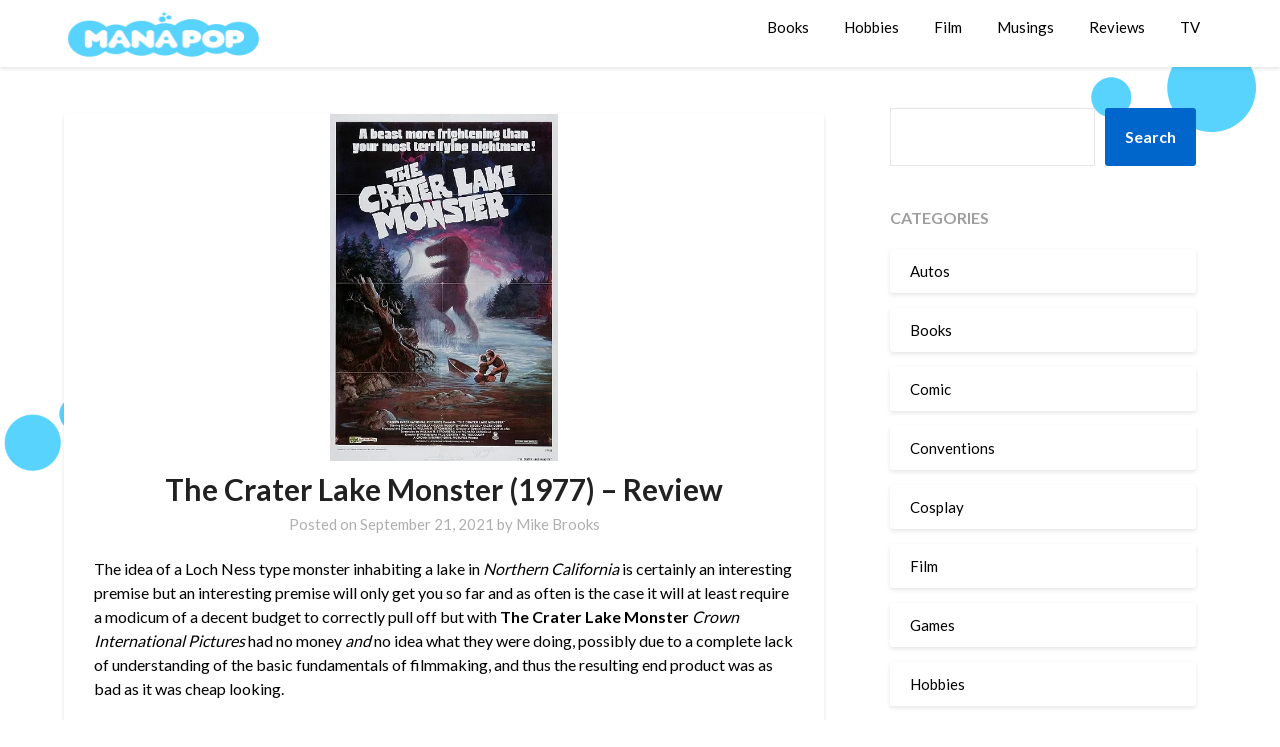

--- FILE ---
content_type: text/html; charset=UTF-8
request_url: https://manapop.com/film/the-crater-lake-monster-1977-review/
body_size: 26267
content:
<!doctype html>
<html lang="en-CA">
<head>
	<meta charset="UTF-8">
	<meta name="viewport" content="width=device-width, initial-scale=1">
	<link rel="profile" href="http://gmpg.org/xfn/11">
	<meta name='robots' content='index, follow, max-image-preview:large, max-snippet:-1, max-video-preview:-1' />
<!-- Jetpack Site Verification Tags -->
<meta name="google-site-verification" content="xmcs9237p7SIIXvJR0G5_5ezpz1jaOp0GGBX8ELk7LA" />

	<!-- This site is optimized with the Yoast SEO plugin v26.3 - https://yoast.com/wordpress/plugins/seo/ -->
	<title>The Crater Lake Monster (1977) – Review - Mana Pop</title>
	<link rel="canonical" href="https://manapop.com/film/the-crater-lake-monster-1977-review/" />
	<meta property="og:locale" content="en_US" />
	<meta property="og:type" content="article" />
	<meta property="og:title" content="The Crater Lake Monster (1977) – Review - Mana Pop" />
	<meta property="og:description" content="The idea of a Loch Ness type monster inhabiting a lake in Northern California is certainly an interesting premise but an interesting premise will only get you so far and as often is the case it will at least require a modicum of a decent budget to correctly pull off but with The Crater Lake..." />
	<meta property="og:url" content="https://manapop.com/film/the-crater-lake-monster-1977-review/" />
	<meta property="og:site_name" content="Mana Pop" />
	<meta property="article:published_time" content="2021-09-21T10:00:08+00:00" />
	<meta property="og:image" content="https://i0.wp.com/manapop.com/wp-content/uploads/2021/09/crater-lake-monster-poster.jpg?fit=400%2C608&ssl=1" />
	<meta property="og:image:width" content="400" />
	<meta property="og:image:height" content="608" />
	<meta property="og:image:type" content="image/jpeg" />
	<meta name="author" content="Mike Brooks" />
	<meta name="twitter:card" content="summary_large_image" />
	<meta name="twitter:label1" content="Written by" />
	<meta name="twitter:data1" content="Mike Brooks" />
	<meta name="twitter:label2" content="Est. reading time" />
	<meta name="twitter:data2" content="6 minutes" />
	<script type="application/ld+json" class="yoast-schema-graph">{"@context":"https://schema.org","@graph":[{"@type":"Article","@id":"https://manapop.com/film/the-crater-lake-monster-1977-review/#article","isPartOf":{"@id":"https://manapop.com/film/the-crater-lake-monster-1977-review/"},"author":{"name":"Mike Brooks","@id":"https://manapop.com/#/schema/person/5e47e074ee4a0d0f63c576fa15119934"},"headline":"The Crater Lake Monster (1977) – Review","datePublished":"2021-09-21T10:00:08+00:00","mainEntityOfPage":{"@id":"https://manapop.com/film/the-crater-lake-monster-1977-review/"},"wordCount":1213,"commentCount":1,"publisher":{"@id":"https://manapop.com/#organization"},"image":{"@id":"https://manapop.com/film/the-crater-lake-monster-1977-review/#primaryimage"},"thumbnailUrl":"https://i0.wp.com/manapop.com/wp-content/uploads/2021/09/crater-lake-monster-poster.jpg?fit=400%2C608&ssl=1","keywords":["bad movie","comedy","dinosaur movie","Dinosaurus","Loch Ness Monster","low budget","monster movie","The Crater Lake Monster"],"articleSection":["Film","Reviews"],"inLanguage":"en-CA","potentialAction":[{"@type":"CommentAction","name":"Comment","target":["https://manapop.com/film/the-crater-lake-monster-1977-review/#respond"]}]},{"@type":"WebPage","@id":"https://manapop.com/film/the-crater-lake-monster-1977-review/","url":"https://manapop.com/film/the-crater-lake-monster-1977-review/","name":"The Crater Lake Monster (1977) – Review - Mana Pop","isPartOf":{"@id":"https://manapop.com/#website"},"primaryImageOfPage":{"@id":"https://manapop.com/film/the-crater-lake-monster-1977-review/#primaryimage"},"image":{"@id":"https://manapop.com/film/the-crater-lake-monster-1977-review/#primaryimage"},"thumbnailUrl":"https://i0.wp.com/manapop.com/wp-content/uploads/2021/09/crater-lake-monster-poster.jpg?fit=400%2C608&ssl=1","datePublished":"2021-09-21T10:00:08+00:00","breadcrumb":{"@id":"https://manapop.com/film/the-crater-lake-monster-1977-review/#breadcrumb"},"inLanguage":"en-CA","potentialAction":[{"@type":"ReadAction","target":["https://manapop.com/film/the-crater-lake-monster-1977-review/"]}]},{"@type":"ImageObject","inLanguage":"en-CA","@id":"https://manapop.com/film/the-crater-lake-monster-1977-review/#primaryimage","url":"https://i0.wp.com/manapop.com/wp-content/uploads/2021/09/crater-lake-monster-poster.jpg?fit=400%2C608&ssl=1","contentUrl":"https://i0.wp.com/manapop.com/wp-content/uploads/2021/09/crater-lake-monster-poster.jpg?fit=400%2C608&ssl=1","width":400,"height":608},{"@type":"BreadcrumbList","@id":"https://manapop.com/film/the-crater-lake-monster-1977-review/#breadcrumb","itemListElement":[{"@type":"ListItem","position":1,"name":"Home","item":"https://manapop.com/"},{"@type":"ListItem","position":2,"name":"The Crater Lake Monster (1977) – Review"}]},{"@type":"WebSite","@id":"https://manapop.com/#website","url":"https://manapop.com/","name":"Mana Pop","description":"Your Daily Dose of Mana","publisher":{"@id":"https://manapop.com/#organization"},"potentialAction":[{"@type":"SearchAction","target":{"@type":"EntryPoint","urlTemplate":"https://manapop.com/?s={search_term_string}"},"query-input":{"@type":"PropertyValueSpecification","valueRequired":true,"valueName":"search_term_string"}}],"inLanguage":"en-CA"},{"@type":"Organization","@id":"https://manapop.com/#organization","name":"Mana Pop","url":"https://manapop.com/","logo":{"@type":"ImageObject","inLanguage":"en-CA","@id":"https://manapop.com/#/schema/logo/image/","url":"https://i0.wp.com/manapop.com/wp-content/uploads/2015/04/manapop3.png?fit=199%2C50&ssl=1","contentUrl":"https://i0.wp.com/manapop.com/wp-content/uploads/2015/04/manapop3.png?fit=199%2C50&ssl=1","width":199,"height":50,"caption":"Mana Pop"},"image":{"@id":"https://manapop.com/#/schema/logo/image/"}},{"@type":"Person","@id":"https://manapop.com/#/schema/person/5e47e074ee4a0d0f63c576fa15119934","name":"Mike Brooks","image":{"@type":"ImageObject","inLanguage":"en-CA","@id":"https://manapop.com/#/schema/person/image/","url":"https://secure.gravatar.com/avatar/7906f5f8f0a4fdd9872337565c2d96f45f44f1cc1dffa0df767a52408f7f7185?s=96&d=mm&r=pg","contentUrl":"https://secure.gravatar.com/avatar/7906f5f8f0a4fdd9872337565c2d96f45f44f1cc1dffa0df767a52408f7f7185?s=96&d=mm&r=pg","caption":"Mike Brooks"},"description":"Film grad who spends most his time trying to catch up on his \"To Watch\" pile of movies.","url":"https://manapop.com/author/moviemike/"}]}</script>
	<!-- / Yoast SEO plugin. -->


<link rel='dns-prefetch' href='//plausible.io' />
<link rel='dns-prefetch' href='//secure.gravatar.com' />
<link rel='dns-prefetch' href='//stats.wp.com' />
<link rel='dns-prefetch' href='//fonts.googleapis.com' />
<link rel='dns-prefetch' href='//widgets.wp.com' />
<link rel='dns-prefetch' href='//jetpack.wordpress.com' />
<link rel='dns-prefetch' href='//s0.wp.com' />
<link rel='dns-prefetch' href='//public-api.wordpress.com' />
<link rel='dns-prefetch' href='//0.gravatar.com' />
<link rel='dns-prefetch' href='//1.gravatar.com' />
<link rel='dns-prefetch' href='//2.gravatar.com' />
<link rel='dns-prefetch' href='//v0.wordpress.com' />
<link rel='preconnect' href='//i0.wp.com' />
<link rel='preconnect' href='//c0.wp.com' />
<link rel="alternate" type="application/rss+xml" title="Mana Pop &raquo; Feed" href="https://manapop.com/feed/" />
<link rel="alternate" type="application/rss+xml" title="Mana Pop &raquo; Comments Feed" href="https://manapop.com/comments/feed/" />
<link rel="alternate" type="application/rss+xml" title="Mana Pop &raquo; The Crater Lake Monster (1977) – Review Comments Feed" href="https://manapop.com/film/the-crater-lake-monster-1977-review/feed/" />
<link rel="alternate" title="oEmbed (JSON)" type="application/json+oembed" href="https://manapop.com/wp-json/oembed/1.0/embed?url=https%3A%2F%2Fmanapop.com%2Ffilm%2Fthe-crater-lake-monster-1977-review%2F" />
<link rel="alternate" title="oEmbed (XML)" type="text/xml+oembed" href="https://manapop.com/wp-json/oembed/1.0/embed?url=https%3A%2F%2Fmanapop.com%2Ffilm%2Fthe-crater-lake-monster-1977-review%2F&#038;format=xml" />
<style id='wp-img-auto-sizes-contain-inline-css' type='text/css'>
img:is([sizes=auto i],[sizes^="auto," i]){contain-intrinsic-size:3000px 1500px}
/*# sourceURL=wp-img-auto-sizes-contain-inline-css */
</style>
<link rel='stylesheet' id='jetpack_related-posts-css' href='https://c0.wp.com/p/jetpack/15.4/modules/related-posts/related-posts.css' type='text/css' media='all' />
<style id='wp-emoji-styles-inline-css' type='text/css'>

	img.wp-smiley, img.emoji {
		display: inline !important;
		border: none !important;
		box-shadow: none !important;
		height: 1em !important;
		width: 1em !important;
		margin: 0 0.07em !important;
		vertical-align: -0.1em !important;
		background: none !important;
		padding: 0 !important;
	}
/*# sourceURL=wp-emoji-styles-inline-css */
</style>
<style id='wp-block-library-inline-css' type='text/css'>
:root{--wp-block-synced-color:#7a00df;--wp-block-synced-color--rgb:122,0,223;--wp-bound-block-color:var(--wp-block-synced-color);--wp-editor-canvas-background:#ddd;--wp-admin-theme-color:#007cba;--wp-admin-theme-color--rgb:0,124,186;--wp-admin-theme-color-darker-10:#006ba1;--wp-admin-theme-color-darker-10--rgb:0,107,160.5;--wp-admin-theme-color-darker-20:#005a87;--wp-admin-theme-color-darker-20--rgb:0,90,135;--wp-admin-border-width-focus:2px}@media (min-resolution:192dpi){:root{--wp-admin-border-width-focus:1.5px}}.wp-element-button{cursor:pointer}:root .has-very-light-gray-background-color{background-color:#eee}:root .has-very-dark-gray-background-color{background-color:#313131}:root .has-very-light-gray-color{color:#eee}:root .has-very-dark-gray-color{color:#313131}:root .has-vivid-green-cyan-to-vivid-cyan-blue-gradient-background{background:linear-gradient(135deg,#00d084,#0693e3)}:root .has-purple-crush-gradient-background{background:linear-gradient(135deg,#34e2e4,#4721fb 50%,#ab1dfe)}:root .has-hazy-dawn-gradient-background{background:linear-gradient(135deg,#faaca8,#dad0ec)}:root .has-subdued-olive-gradient-background{background:linear-gradient(135deg,#fafae1,#67a671)}:root .has-atomic-cream-gradient-background{background:linear-gradient(135deg,#fdd79a,#004a59)}:root .has-nightshade-gradient-background{background:linear-gradient(135deg,#330968,#31cdcf)}:root .has-midnight-gradient-background{background:linear-gradient(135deg,#020381,#2874fc)}:root{--wp--preset--font-size--normal:16px;--wp--preset--font-size--huge:42px}.has-regular-font-size{font-size:1em}.has-larger-font-size{font-size:2.625em}.has-normal-font-size{font-size:var(--wp--preset--font-size--normal)}.has-huge-font-size{font-size:var(--wp--preset--font-size--huge)}.has-text-align-center{text-align:center}.has-text-align-left{text-align:left}.has-text-align-right{text-align:right}.has-fit-text{white-space:nowrap!important}#end-resizable-editor-section{display:none}.aligncenter{clear:both}.items-justified-left{justify-content:flex-start}.items-justified-center{justify-content:center}.items-justified-right{justify-content:flex-end}.items-justified-space-between{justify-content:space-between}.screen-reader-text{border:0;clip-path:inset(50%);height:1px;margin:-1px;overflow:hidden;padding:0;position:absolute;width:1px;word-wrap:normal!important}.screen-reader-text:focus{background-color:#ddd;clip-path:none;color:#444;display:block;font-size:1em;height:auto;left:5px;line-height:normal;padding:15px 23px 14px;text-decoration:none;top:5px;width:auto;z-index:100000}html :where(.has-border-color){border-style:solid}html :where([style*=border-top-color]){border-top-style:solid}html :where([style*=border-right-color]){border-right-style:solid}html :where([style*=border-bottom-color]){border-bottom-style:solid}html :where([style*=border-left-color]){border-left-style:solid}html :where([style*=border-width]){border-style:solid}html :where([style*=border-top-width]){border-top-style:solid}html :where([style*=border-right-width]){border-right-style:solid}html :where([style*=border-bottom-width]){border-bottom-style:solid}html :where([style*=border-left-width]){border-left-style:solid}html :where(img[class*=wp-image-]){height:auto;max-width:100%}:where(figure){margin:0 0 1em}html :where(.is-position-sticky){--wp-admin--admin-bar--position-offset:var(--wp-admin--admin-bar--height,0px)}@media screen and (max-width:600px){html :where(.is-position-sticky){--wp-admin--admin-bar--position-offset:0px}}

/*# sourceURL=wp-block-library-inline-css */
</style><style id='wp-block-search-inline-css' type='text/css'>
.wp-block-search__button{margin-left:10px;word-break:normal}.wp-block-search__button.has-icon{line-height:0}.wp-block-search__button svg{height:1.25em;min-height:24px;min-width:24px;width:1.25em;fill:currentColor;vertical-align:text-bottom}:where(.wp-block-search__button){border:1px solid #ccc;padding:6px 10px}.wp-block-search__inside-wrapper{display:flex;flex:auto;flex-wrap:nowrap;max-width:100%}.wp-block-search__label{width:100%}.wp-block-search.wp-block-search__button-only .wp-block-search__button{box-sizing:border-box;display:flex;flex-shrink:0;justify-content:center;margin-left:0;max-width:100%}.wp-block-search.wp-block-search__button-only .wp-block-search__inside-wrapper{min-width:0!important;transition-property:width}.wp-block-search.wp-block-search__button-only .wp-block-search__input{flex-basis:100%;transition-duration:.3s}.wp-block-search.wp-block-search__button-only.wp-block-search__searchfield-hidden,.wp-block-search.wp-block-search__button-only.wp-block-search__searchfield-hidden .wp-block-search__inside-wrapper{overflow:hidden}.wp-block-search.wp-block-search__button-only.wp-block-search__searchfield-hidden .wp-block-search__input{border-left-width:0!important;border-right-width:0!important;flex-basis:0;flex-grow:0;margin:0;min-width:0!important;padding-left:0!important;padding-right:0!important;width:0!important}:where(.wp-block-search__input){appearance:none;border:1px solid #949494;flex-grow:1;font-family:inherit;font-size:inherit;font-style:inherit;font-weight:inherit;letter-spacing:inherit;line-height:inherit;margin-left:0;margin-right:0;min-width:3rem;padding:8px;text-decoration:unset!important;text-transform:inherit}:where(.wp-block-search__button-inside .wp-block-search__inside-wrapper){background-color:#fff;border:1px solid #949494;box-sizing:border-box;padding:4px}:where(.wp-block-search__button-inside .wp-block-search__inside-wrapper) .wp-block-search__input{border:none;border-radius:0;padding:0 4px}:where(.wp-block-search__button-inside .wp-block-search__inside-wrapper) .wp-block-search__input:focus{outline:none}:where(.wp-block-search__button-inside .wp-block-search__inside-wrapper) :where(.wp-block-search__button){padding:4px 8px}.wp-block-search.aligncenter .wp-block-search__inside-wrapper{margin:auto}.wp-block[data-align=right] .wp-block-search.wp-block-search__button-only .wp-block-search__inside-wrapper{float:right}
/*# sourceURL=https://c0.wp.com/c/6.9/wp-includes/blocks/search/style.min.css */
</style>
<style id='global-styles-inline-css' type='text/css'>
:root{--wp--preset--aspect-ratio--square: 1;--wp--preset--aspect-ratio--4-3: 4/3;--wp--preset--aspect-ratio--3-4: 3/4;--wp--preset--aspect-ratio--3-2: 3/2;--wp--preset--aspect-ratio--2-3: 2/3;--wp--preset--aspect-ratio--16-9: 16/9;--wp--preset--aspect-ratio--9-16: 9/16;--wp--preset--color--black: #000000;--wp--preset--color--cyan-bluish-gray: #abb8c3;--wp--preset--color--white: #ffffff;--wp--preset--color--pale-pink: #f78da7;--wp--preset--color--vivid-red: #cf2e2e;--wp--preset--color--luminous-vivid-orange: #ff6900;--wp--preset--color--luminous-vivid-amber: #fcb900;--wp--preset--color--light-green-cyan: #7bdcb5;--wp--preset--color--vivid-green-cyan: #00d084;--wp--preset--color--pale-cyan-blue: #8ed1fc;--wp--preset--color--vivid-cyan-blue: #0693e3;--wp--preset--color--vivid-purple: #9b51e0;--wp--preset--gradient--vivid-cyan-blue-to-vivid-purple: linear-gradient(135deg,rgb(6,147,227) 0%,rgb(155,81,224) 100%);--wp--preset--gradient--light-green-cyan-to-vivid-green-cyan: linear-gradient(135deg,rgb(122,220,180) 0%,rgb(0,208,130) 100%);--wp--preset--gradient--luminous-vivid-amber-to-luminous-vivid-orange: linear-gradient(135deg,rgb(252,185,0) 0%,rgb(255,105,0) 100%);--wp--preset--gradient--luminous-vivid-orange-to-vivid-red: linear-gradient(135deg,rgb(255,105,0) 0%,rgb(207,46,46) 100%);--wp--preset--gradient--very-light-gray-to-cyan-bluish-gray: linear-gradient(135deg,rgb(238,238,238) 0%,rgb(169,184,195) 100%);--wp--preset--gradient--cool-to-warm-spectrum: linear-gradient(135deg,rgb(74,234,220) 0%,rgb(151,120,209) 20%,rgb(207,42,186) 40%,rgb(238,44,130) 60%,rgb(251,105,98) 80%,rgb(254,248,76) 100%);--wp--preset--gradient--blush-light-purple: linear-gradient(135deg,rgb(255,206,236) 0%,rgb(152,150,240) 100%);--wp--preset--gradient--blush-bordeaux: linear-gradient(135deg,rgb(254,205,165) 0%,rgb(254,45,45) 50%,rgb(107,0,62) 100%);--wp--preset--gradient--luminous-dusk: linear-gradient(135deg,rgb(255,203,112) 0%,rgb(199,81,192) 50%,rgb(65,88,208) 100%);--wp--preset--gradient--pale-ocean: linear-gradient(135deg,rgb(255,245,203) 0%,rgb(182,227,212) 50%,rgb(51,167,181) 100%);--wp--preset--gradient--electric-grass: linear-gradient(135deg,rgb(202,248,128) 0%,rgb(113,206,126) 100%);--wp--preset--gradient--midnight: linear-gradient(135deg,rgb(2,3,129) 0%,rgb(40,116,252) 100%);--wp--preset--font-size--small: 13px;--wp--preset--font-size--medium: 20px;--wp--preset--font-size--large: 36px;--wp--preset--font-size--x-large: 42px;--wp--preset--spacing--20: 0.44rem;--wp--preset--spacing--30: 0.67rem;--wp--preset--spacing--40: 1rem;--wp--preset--spacing--50: 1.5rem;--wp--preset--spacing--60: 2.25rem;--wp--preset--spacing--70: 3.38rem;--wp--preset--spacing--80: 5.06rem;--wp--preset--shadow--natural: 6px 6px 9px rgba(0, 0, 0, 0.2);--wp--preset--shadow--deep: 12px 12px 50px rgba(0, 0, 0, 0.4);--wp--preset--shadow--sharp: 6px 6px 0px rgba(0, 0, 0, 0.2);--wp--preset--shadow--outlined: 6px 6px 0px -3px rgb(255, 255, 255), 6px 6px rgb(0, 0, 0);--wp--preset--shadow--crisp: 6px 6px 0px rgb(0, 0, 0);}:where(.is-layout-flex){gap: 0.5em;}:where(.is-layout-grid){gap: 0.5em;}body .is-layout-flex{display: flex;}.is-layout-flex{flex-wrap: wrap;align-items: center;}.is-layout-flex > :is(*, div){margin: 0;}body .is-layout-grid{display: grid;}.is-layout-grid > :is(*, div){margin: 0;}:where(.wp-block-columns.is-layout-flex){gap: 2em;}:where(.wp-block-columns.is-layout-grid){gap: 2em;}:where(.wp-block-post-template.is-layout-flex){gap: 1.25em;}:where(.wp-block-post-template.is-layout-grid){gap: 1.25em;}.has-black-color{color: var(--wp--preset--color--black) !important;}.has-cyan-bluish-gray-color{color: var(--wp--preset--color--cyan-bluish-gray) !important;}.has-white-color{color: var(--wp--preset--color--white) !important;}.has-pale-pink-color{color: var(--wp--preset--color--pale-pink) !important;}.has-vivid-red-color{color: var(--wp--preset--color--vivid-red) !important;}.has-luminous-vivid-orange-color{color: var(--wp--preset--color--luminous-vivid-orange) !important;}.has-luminous-vivid-amber-color{color: var(--wp--preset--color--luminous-vivid-amber) !important;}.has-light-green-cyan-color{color: var(--wp--preset--color--light-green-cyan) !important;}.has-vivid-green-cyan-color{color: var(--wp--preset--color--vivid-green-cyan) !important;}.has-pale-cyan-blue-color{color: var(--wp--preset--color--pale-cyan-blue) !important;}.has-vivid-cyan-blue-color{color: var(--wp--preset--color--vivid-cyan-blue) !important;}.has-vivid-purple-color{color: var(--wp--preset--color--vivid-purple) !important;}.has-black-background-color{background-color: var(--wp--preset--color--black) !important;}.has-cyan-bluish-gray-background-color{background-color: var(--wp--preset--color--cyan-bluish-gray) !important;}.has-white-background-color{background-color: var(--wp--preset--color--white) !important;}.has-pale-pink-background-color{background-color: var(--wp--preset--color--pale-pink) !important;}.has-vivid-red-background-color{background-color: var(--wp--preset--color--vivid-red) !important;}.has-luminous-vivid-orange-background-color{background-color: var(--wp--preset--color--luminous-vivid-orange) !important;}.has-luminous-vivid-amber-background-color{background-color: var(--wp--preset--color--luminous-vivid-amber) !important;}.has-light-green-cyan-background-color{background-color: var(--wp--preset--color--light-green-cyan) !important;}.has-vivid-green-cyan-background-color{background-color: var(--wp--preset--color--vivid-green-cyan) !important;}.has-pale-cyan-blue-background-color{background-color: var(--wp--preset--color--pale-cyan-blue) !important;}.has-vivid-cyan-blue-background-color{background-color: var(--wp--preset--color--vivid-cyan-blue) !important;}.has-vivid-purple-background-color{background-color: var(--wp--preset--color--vivid-purple) !important;}.has-black-border-color{border-color: var(--wp--preset--color--black) !important;}.has-cyan-bluish-gray-border-color{border-color: var(--wp--preset--color--cyan-bluish-gray) !important;}.has-white-border-color{border-color: var(--wp--preset--color--white) !important;}.has-pale-pink-border-color{border-color: var(--wp--preset--color--pale-pink) !important;}.has-vivid-red-border-color{border-color: var(--wp--preset--color--vivid-red) !important;}.has-luminous-vivid-orange-border-color{border-color: var(--wp--preset--color--luminous-vivid-orange) !important;}.has-luminous-vivid-amber-border-color{border-color: var(--wp--preset--color--luminous-vivid-amber) !important;}.has-light-green-cyan-border-color{border-color: var(--wp--preset--color--light-green-cyan) !important;}.has-vivid-green-cyan-border-color{border-color: var(--wp--preset--color--vivid-green-cyan) !important;}.has-pale-cyan-blue-border-color{border-color: var(--wp--preset--color--pale-cyan-blue) !important;}.has-vivid-cyan-blue-border-color{border-color: var(--wp--preset--color--vivid-cyan-blue) !important;}.has-vivid-purple-border-color{border-color: var(--wp--preset--color--vivid-purple) !important;}.has-vivid-cyan-blue-to-vivid-purple-gradient-background{background: var(--wp--preset--gradient--vivid-cyan-blue-to-vivid-purple) !important;}.has-light-green-cyan-to-vivid-green-cyan-gradient-background{background: var(--wp--preset--gradient--light-green-cyan-to-vivid-green-cyan) !important;}.has-luminous-vivid-amber-to-luminous-vivid-orange-gradient-background{background: var(--wp--preset--gradient--luminous-vivid-amber-to-luminous-vivid-orange) !important;}.has-luminous-vivid-orange-to-vivid-red-gradient-background{background: var(--wp--preset--gradient--luminous-vivid-orange-to-vivid-red) !important;}.has-very-light-gray-to-cyan-bluish-gray-gradient-background{background: var(--wp--preset--gradient--very-light-gray-to-cyan-bluish-gray) !important;}.has-cool-to-warm-spectrum-gradient-background{background: var(--wp--preset--gradient--cool-to-warm-spectrum) !important;}.has-blush-light-purple-gradient-background{background: var(--wp--preset--gradient--blush-light-purple) !important;}.has-blush-bordeaux-gradient-background{background: var(--wp--preset--gradient--blush-bordeaux) !important;}.has-luminous-dusk-gradient-background{background: var(--wp--preset--gradient--luminous-dusk) !important;}.has-pale-ocean-gradient-background{background: var(--wp--preset--gradient--pale-ocean) !important;}.has-electric-grass-gradient-background{background: var(--wp--preset--gradient--electric-grass) !important;}.has-midnight-gradient-background{background: var(--wp--preset--gradient--midnight) !important;}.has-small-font-size{font-size: var(--wp--preset--font-size--small) !important;}.has-medium-font-size{font-size: var(--wp--preset--font-size--medium) !important;}.has-large-font-size{font-size: var(--wp--preset--font-size--large) !important;}.has-x-large-font-size{font-size: var(--wp--preset--font-size--x-large) !important;}
/*# sourceURL=global-styles-inline-css */
</style>

<style id='classic-theme-styles-inline-css' type='text/css'>
/*! This file is auto-generated */
.wp-block-button__link{color:#fff;background-color:#32373c;border-radius:9999px;box-shadow:none;text-decoration:none;padding:calc(.667em + 2px) calc(1.333em + 2px);font-size:1.125em}.wp-block-file__button{background:#32373c;color:#fff;text-decoration:none}
/*# sourceURL=/wp-includes/css/classic-themes.min.css */
</style>
<link rel='stylesheet' id='font-awesome-css' href='https://manapop.com/wp-content/themes/bloggist/css/font-awesome.min.css?ver=6.9' type='text/css' media='all' />
<link rel='stylesheet' id='bloggist-style-css' href='https://manapop.com/wp-content/themes/bloggist/style.css?ver=6.9' type='text/css' media='all' />
<link rel='stylesheet' id='bloggist-google-fonts-css' href='//fonts.googleapis.com/css?family=Lato%3A300%2C400%2C700%2C900&#038;ver=6.9' type='text/css' media='all' />
<link rel='stylesheet' id='jetpack_likes-css' href='https://c0.wp.com/p/jetpack/15.4/modules/likes/style.css' type='text/css' media='all' />
<link rel='stylesheet' id='wp_review-style-css' href='https://manapop.com/wp-content/plugins/wp-review/public/css/wp-review.css?ver=5.3.5' type='text/css' media='all' />
<link rel='stylesheet' id='wp-block-paragraph-css' href='https://c0.wp.com/c/6.9/wp-includes/blocks/paragraph/style.min.css' type='text/css' media='all' />
<link rel='stylesheet' id='jetpack-swiper-library-css' href='https://c0.wp.com/p/jetpack/15.4/_inc/blocks/swiper.css' type='text/css' media='all' />
<link rel='stylesheet' id='jetpack-carousel-css' href='https://c0.wp.com/p/jetpack/15.4/modules/carousel/jetpack-carousel.css' type='text/css' media='all' />
<link rel='stylesheet' id='sharedaddy-css' href='https://c0.wp.com/p/jetpack/15.4/modules/sharedaddy/sharing.css' type='text/css' media='all' />
<link rel='stylesheet' id='social-logos-css' href='https://c0.wp.com/p/jetpack/15.4/_inc/social-logos/social-logos.min.css' type='text/css' media='all' />
<script type="text/javascript" id="jetpack_related-posts-js-extra">
/* <![CDATA[ */
var related_posts_js_options = {"post_heading":"h4"};
//# sourceURL=jetpack_related-posts-js-extra
/* ]]> */
</script>
<script type="text/javascript" src="https://c0.wp.com/p/jetpack/15.4/_inc/build/related-posts/related-posts.min.js" id="jetpack_related-posts-js"></script>
<script type="text/javascript" defer data-domain='manapop.com' data-api='https://plausible.io/api/event' data-cfasync='false' src="https://plausible.io/js/plausible.outbound-links.js?ver=2.5.0" id="plausible-analytics-js"></script>
<script type="text/javascript" id="plausible-analytics-js-after">
/* <![CDATA[ */
window.plausible = window.plausible || function() { (window.plausible.q = window.plausible.q || []).push(arguments) }
//# sourceURL=plausible-analytics-js-after
/* ]]> */
</script>
<script type="text/javascript" src="https://c0.wp.com/c/6.9/wp-includes/js/jquery/jquery.min.js" id="jquery-core-js"></script>
<script type="text/javascript" src="https://c0.wp.com/c/6.9/wp-includes/js/jquery/jquery-migrate.min.js" id="jquery-migrate-js"></script>
<link rel="https://api.w.org/" href="https://manapop.com/wp-json/" /><link rel="alternate" title="JSON" type="application/json" href="https://manapop.com/wp-json/wp/v2/posts/38484" /><link rel="EditURI" type="application/rsd+xml" title="RSD" href="https://manapop.com/xmlrpc.php?rsd" />
<meta name="generator" content="WordPress 6.9" />
<link rel='shortlink' href='https://wp.me/p9MagF-a0I' />
	<style>img#wpstats{display:none}</style>
		<link rel="pingback" href="https://manapop.com/xmlrpc.php">
		<style type="text/css">
		body, .site, .swidgets-wrap h3, .post-data-text { background: ; }
		.site-title a, .site-description { color: ; }
		.sheader { background-color:  !important; }
		.main-navigation ul li a, .main-navigation ul li .sub-arrow, .super-menu .toggle-mobile-menu,.toggle-mobile-menu:before, .mobile-menu-active .smenu-hide { color: ; }
		#smobile-menu.show .main-navigation ul ul.children.active, #smobile-menu.show .main-navigation ul ul.sub-menu.active, #smobile-menu.show .main-navigation ul li, .smenu-hide.toggle-mobile-menu.menu-toggle, #smobile-menu.show .main-navigation ul li, .primary-menu ul li ul.children li, .primary-menu ul li ul.sub-menu li, .primary-menu .pmenu, .super-menu { border-color: ; border-bottom-color: ; }
		#secondary .widget h3, #secondary .widget h3 a, #secondary .widget h4, #secondary .widget h1, #secondary .widget h2, #secondary .widget h5, #secondary .widget h6, #secondary .widget h4 a { color: ; }
		#secondary .widget a, #secondary a, #secondary .widget li a , #secondary span.sub-arrow{ color: ; }
		#secondary, #secondary .widget, #secondary .widget p, #secondary .widget li, .widget time.rpwe-time.published { color: ; }
		#secondary .swidgets-wrap, #secondary .widget ul li, .featured-sidebar .search-field { border-color: ; }
		.site-info, .footer-column-three input.search-submit, .footer-column-three p, .footer-column-three li, .footer-column-three td, .footer-column-three th, .footer-column-three caption { color: ; }
		.footer-column-three h3, .footer-column-three h4, .footer-column-three h5, .footer-column-three h6, .footer-column-three h1, .footer-column-three h2, .footer-column-three h4, .footer-column-three h3 a { color: ; }
		.footer-column-three a, .footer-column-three li a, .footer-column-three .widget a, .footer-column-three .sub-arrow { color: ; }
		.footer-column-three h3:after { background: ; }
		.site-info, .widget ul li, .footer-column-three input.search-field, .footer-column-three input.search-submit { border-color: ; }
		.site-footer { background-color: ; }
		.content-wrapper h2.entry-title a, .content-wrapper h2.entry-title a:hover, .content-wrapper h2.entry-title a:active, .content-wrapper h2.entry-title a:focus, .archive .page-header h1, .blogposts-list h2 a, .blogposts-list h2 a:hover, .blogposts-list h2 a:active, .search-results h1.page-title { color: ; }
		.blogposts-list .post-data-text, .blogposts-list .post-data-text a, .content-wrapper .post-data-text *{ color: ; }
		.blogposts-list p { color: ; }
		.page-numbers li a, .blogposts-list .blogpost-button { background: ; }
		.page-numbers li a, .blogposts-list .blogpost-button, span.page-numbers.dots, .page-numbers.current, .page-numbers li a:hover { color: ; }
		.archive .page-header h1, .search-results h1.page-title, .blogposts-list.fbox, span.page-numbers.dots, .page-numbers li a, .page-numbers.current { border-color: ; }
		.blogposts-list .post-data-divider { background: ; }
		.page .comments-area .comment-author, .page .comments-area .comment-author a, .page .comments-area .comments-title, .page .content-area h1, .page .content-area h2, .page .content-area h3, .page .content-area h4, .page .content-area h5, .page .content-area h6, .page .content-area th, .single  .comments-area .comment-author, .single .comments-area .comment-author a, .single .comments-area .comments-title, .single .content-area h1, .single .content-area h2, .single .content-area h3, .single .content-area h4, .single .content-area h5, .single .content-area h6, .single .content-area th, .search-no-results h1, .error404 h1 { color: ; }
		.single .post-data-text, .page .post-data-text, .page .post-data-text a, .single .post-data-text a, .comments-area .comment-meta .comment-metadata a, .single .post-data-text * { color: ; }
		.page .content-area p, .page article, .page .content-area table, .page .content-area dd, .page .content-area dt, .page .content-area address, .page .content-area .entry-content, .page .content-area li, .page .content-area ol, .single .content-area p, .single article, .single .content-area table, .single .content-area dd, .single .content-area dt, .single .content-area address, .single .entry-content, .single .content-area li, .single .content-area ol, .search-no-results .page-content p { color: ; }
		.single .entry-content a, .page .entry-content a, .comment-content a, .comments-area .reply a, .logged-in-as a, .comments-area .comment-respond a { color: ; }
		.comments-area p.form-submit input { background: ; }
		.error404 .page-content p, .error404 input.search-submit, .search-no-results input.search-submit { color: ; }
		.page .comments-area, .page article.fbox, .page article tr, .page .comments-area ol.comment-list ol.children li, .page .comments-area ol.comment-list .comment, .single .comments-area, .single article.fbox, .single article tr, .comments-area ol.comment-list ol.children li, .comments-area ol.comment-list .comment, .error404 main#main, .error404 .search-form label, .search-no-results .search-form label, .error404 input.search-submit, .search-no-results input.search-submit, .error404 main#main, .search-no-results section.fbox.no-results.not-found{ border-color: ; }
		.single .post-data-divider, .page .post-data-divider { background: ; }
		.single .comments-area p.form-submit input, .page .comments-area p.form-submit input { color: ; }
		.bottom-header-wrapper { padding-top: px; }
		.bottom-header-wrapper { padding-bottom: px; }
		.bottom-header-wrapper { background: ; }
		.bottom-header-wrapper *{ color: ; }
		.header-widget a, .header-widget li a, .header-widget i.fa { color: ; }
		.header-widget, .header-widget p, .header-widget li, .header-widget .textwidget { color: ; }
		.header-widget .widget-title, .header-widget h1, .header-widget h3, .header-widget h2, .header-widget h4, .header-widget h5, .header-widget h6{ color: ; }
		.header-widget.swidgets-wrap, .header-widget ul li, .header-widget .search-field { border-color: ; }
		.bottom-header-title, .bottom-header-paragraph{ color: ; }

		#secondary .widget-title-lines:after, #secondary .widget-title-lines:before { background: ; }


		.header-widgets-wrapper .swidgets-wrap{ background: ; }
		.top-nav-wrapper, .primary-menu .pmenu, .super-menu, #smobile-menu, .primary-menu ul li ul.children, .primary-menu ul li ul.sub-menu { background-color: ; }
		#secondary .widget li, #secondary input.search-field, #secondary div#calendar_wrap, #secondary .tagcloud, #secondary .textwidget{ background: ; }
		#secondary .swidget { border-color: ; }
		.archive article.fbox, .search-results article.fbox, .blog article.fbox { background: ; }


		.comments-area, .single article.fbox, .page article.fbox { background: ; }
		</style>
				<style type="text/css">


	.site-title a,
		.site-description,
		.logofont {
			color: #blank;
		}

		a.logofont {
		position: absolute;
		clip: rect(1px, 1px, 1px, 1px);
		display:none;
	}
	
		"
				a.logofont{
			position: absolute;
			clip: rect(1px, 1px, 1px, 1px);
			display:none;
		}
				</style>
		<style type="text/css" id="custom-background-css">
body.custom-background { background-color: #ffffff; background-image: url("https://manapop.com/wp-content/uploads/2016/10/bck.png"); background-position: center center; background-size: contain; background-repeat: no-repeat; background-attachment: fixed; }
</style>
	<link rel="icon" href="https://i0.wp.com/manapop.com/wp-content/uploads/2021/04/cropped-manapop_favicon.png?fit=32%2C32&#038;ssl=1" sizes="32x32" />
<link rel="icon" href="https://i0.wp.com/manapop.com/wp-content/uploads/2021/04/cropped-manapop_favicon.png?fit=192%2C192&#038;ssl=1" sizes="192x192" />
<link rel="apple-touch-icon" href="https://i0.wp.com/manapop.com/wp-content/uploads/2021/04/cropped-manapop_favicon.png?fit=180%2C180&#038;ssl=1" />
<meta name="msapplication-TileImage" content="https://i0.wp.com/manapop.com/wp-content/uploads/2021/04/cropped-manapop_favicon.png?fit=270%2C270&#038;ssl=1" />
		<style type="text/css" id="wp-custom-css">
			.featured-thumbnail img {
	width:30%;
	max-width:100%;
	height:auto;
}

.blogpost-button {
    background: #26ddfa;
}		</style>
		</head>

<body class="wp-singular post-template-default single single-post postid-38484 single-format-standard custom-background wp-custom-logo wp-theme-bloggist masthead-fixed">
		<a class="skip-link screen-reader-text" href="#primary">Skip to content</a>
	<div id="page" class="site">

		<header id="masthead" class="sheader site-header clearfix">
			<nav id="primary-site-navigation" class="primary-menu main-navigation clearfix">

				<a href="#" id="pull" class="smenu-hide toggle-mobile-menu menu-toggle" aria-controls="secondary-menu" aria-expanded="false">Menu</a>
				<div class="top-nav-wrapper">
					<div class="content-wrap">
						<div class="logo-container"> 

															<a href="https://manapop.com/" class="custom-logo-link" rel="home"><img width="199" height="50" src="https://i0.wp.com/manapop.com/wp-content/uploads/2015/04/manapop3.png?fit=199%2C50&amp;ssl=1" class="custom-logo" alt="Mana Pop" decoding="async" data-attachment-id="10644" data-permalink="https://manapop.com/?attachment_id=10644" data-orig-file="https://i0.wp.com/manapop.com/wp-content/uploads/2015/04/manapop3.png?fit=199%2C50&amp;ssl=1" data-orig-size="199,50" data-comments-opened="1" data-image-meta="{&quot;aperture&quot;:&quot;0&quot;,&quot;credit&quot;:&quot;&quot;,&quot;camera&quot;:&quot;&quot;,&quot;caption&quot;:&quot;&quot;,&quot;created_timestamp&quot;:&quot;0&quot;,&quot;copyright&quot;:&quot;&quot;,&quot;focal_length&quot;:&quot;0&quot;,&quot;iso&quot;:&quot;0&quot;,&quot;shutter_speed&quot;:&quot;0&quot;,&quot;title&quot;:&quot;&quot;,&quot;orientation&quot;:&quot;0&quot;}" data-image-title="manapop3" data-image-description="" data-image-caption="" data-medium-file="https://i0.wp.com/manapop.com/wp-content/uploads/2015/04/manapop3.png?fit=199%2C50&amp;ssl=1" data-large-file="https://i0.wp.com/manapop.com/wp-content/uploads/2015/04/manapop3.png?fit=199%2C50&amp;ssl=1" /></a>																	<a class="logofont" href="https://manapop.com/" rel="home">Mana Pop</a>
								
							</div>
							<div class="center-main-menu">
								<div class="menu-primary-menu-container"><ul id="primary-menu" class="pmenu"><li id="menu-item-10059" class="menu-item menu-item-type-taxonomy menu-item-object-category menu-item-10059"><a href="https://manapop.com/category/books/">Books</a></li>
<li id="menu-item-12389" class="menu-item menu-item-type-taxonomy menu-item-object-category menu-item-12389"><a href="https://manapop.com/category/hobbies/">Hobbies</a></li>
<li id="menu-item-10062" class="menu-item menu-item-type-taxonomy menu-item-object-category current-post-ancestor current-menu-parent current-post-parent menu-item-10062"><a href="https://manapop.com/category/film/">Film</a></li>
<li id="menu-item-10064" class="menu-item menu-item-type-taxonomy menu-item-object-category menu-item-10064"><a href="https://manapop.com/category/musing/">Musings</a></li>
<li id="menu-item-12390" class="menu-item menu-item-type-taxonomy menu-item-object-category current-post-ancestor current-menu-parent current-post-parent menu-item-12390"><a href="https://manapop.com/category/review/">Reviews</a></li>
<li id="menu-item-10065" class="menu-item menu-item-type-taxonomy menu-item-object-category menu-item-10065"><a href="https://manapop.com/category/tv/">TV</a></li>
</ul></div>							</div>
						</div>
					</div>
				</nav>

				<div class="super-menu clearfix">
					<div class="super-menu-inner">
													<a href="https://manapop.com/" class="custom-logo-link" rel="home"><img width="199" height="50" src="https://i0.wp.com/manapop.com/wp-content/uploads/2015/04/manapop3.png?fit=199%2C50&amp;ssl=1" class="custom-logo" alt="Mana Pop" decoding="async" data-attachment-id="10644" data-permalink="https://manapop.com/?attachment_id=10644" data-orig-file="https://i0.wp.com/manapop.com/wp-content/uploads/2015/04/manapop3.png?fit=199%2C50&amp;ssl=1" data-orig-size="199,50" data-comments-opened="1" data-image-meta="{&quot;aperture&quot;:&quot;0&quot;,&quot;credit&quot;:&quot;&quot;,&quot;camera&quot;:&quot;&quot;,&quot;caption&quot;:&quot;&quot;,&quot;created_timestamp&quot;:&quot;0&quot;,&quot;copyright&quot;:&quot;&quot;,&quot;focal_length&quot;:&quot;0&quot;,&quot;iso&quot;:&quot;0&quot;,&quot;shutter_speed&quot;:&quot;0&quot;,&quot;title&quot;:&quot;&quot;,&quot;orientation&quot;:&quot;0&quot;}" data-image-title="manapop3" data-image-description="" data-image-caption="" data-medium-file="https://i0.wp.com/manapop.com/wp-content/uploads/2015/04/manapop3.png?fit=199%2C50&amp;ssl=1" data-large-file="https://i0.wp.com/manapop.com/wp-content/uploads/2015/04/manapop3.png?fit=199%2C50&amp;ssl=1" /></a>															<a class="logofont" href="https://manapop.com/" rel="home">Mana Pop</a>
							
							<a href="#" id="pull" class="toggle-mobile-menu menu-toggle" aria-controls="secondary-menu" aria-expanded="false">

							</a>
						</div>
					</div>
					<div id="mobile-menu-overlay"></div>
				</header>


				<!-- Header img -->
								<!-- / Header img -->

				<div class="content-wrap">


					<!-- Upper widgets -->
					<div class="header-widgets-wrapper">
						
						
											</div>
					<!-- / Upper widgets -->


				</div>

				<div id="content" class="site-content clearfix">
					<div class="content-wrap">

	<div id="primary" class="featured-content content-area">
		<main id="main" class="site-main">

						<div class="featured-thumbnail">
			<img width="400" height="608" src="https://i0.wp.com/manapop.com/wp-content/uploads/2021/09/crater-lake-monster-poster.jpg?fit=400%2C608&amp;ssl=1" class="attachment-bloggist-slider size-bloggist-slider wp-post-image" alt="" decoding="async" fetchpriority="high" srcset="https://i0.wp.com/manapop.com/wp-content/uploads/2021/09/crater-lake-monster-poster.jpg?w=400&amp;ssl=1 400w, https://i0.wp.com/manapop.com/wp-content/uploads/2021/09/crater-lake-monster-poster.jpg?resize=197%2C300&amp;ssl=1 197w, https://i0.wp.com/manapop.com/wp-content/uploads/2021/09/crater-lake-monster-poster.jpg?resize=300%2C456&amp;ssl=1 300w" sizes="(max-width: 400px) 100vw, 400px" data-attachment-id="38506" data-permalink="https://manapop.com/film/the-crater-lake-monster-1977-review/attachment/crater-lake-monster-poster/" data-orig-file="https://i0.wp.com/manapop.com/wp-content/uploads/2021/09/crater-lake-monster-poster.jpg?fit=400%2C608&amp;ssl=1" data-orig-size="400,608" data-comments-opened="1" data-image-meta="{&quot;aperture&quot;:&quot;0&quot;,&quot;credit&quot;:&quot;&quot;,&quot;camera&quot;:&quot;&quot;,&quot;caption&quot;:&quot;&quot;,&quot;created_timestamp&quot;:&quot;0&quot;,&quot;copyright&quot;:&quot;&quot;,&quot;focal_length&quot;:&quot;0&quot;,&quot;iso&quot;:&quot;0&quot;,&quot;shutter_speed&quot;:&quot;0&quot;,&quot;title&quot;:&quot;&quot;,&quot;orientation&quot;:&quot;0&quot;}" data-image-title="crater lake monster poster" data-image-description="" data-image-caption="" data-medium-file="https://i0.wp.com/manapop.com/wp-content/uploads/2021/09/crater-lake-monster-poster.jpg?fit=197%2C300&amp;ssl=1" data-large-file="https://i0.wp.com/manapop.com/wp-content/uploads/2021/09/crater-lake-monster-poster.jpg?fit=400%2C608&amp;ssl=1" />		</div>
	<article id="post-38484" class="posts-entry fbox post-38484 post type-post status-publish format-standard has-post-thumbnail hentry category-film category-review tag-bad-movie tag-comedy-2 tag-dinosaur-movie tag-dinosaurus tag-loch-ness-monster tag-low-budget tag-monster-movie tag-the-crater-lake-monster">
	<header class="entry-header">
		<h1 class="entry-title">The Crater Lake Monster (1977) – Review</h1>		<div class="entry-meta">
			<div class="blog-data-wrapper">
				<div class="post-data-divider"></div>
				<div class="post-data-positioning">
					<div class="post-data-text">
						<span class="posted-on">Posted on <a href="https://manapop.com/film/the-crater-lake-monster-1977-review/" rel="bookmark"><time class="entry-date published" datetime="2021-09-21T04:00:08-06:00">September 21, 2021</time><time class="updated" datetime="2021-09-19T11:59:01-06:00">September 19, 2021</time></a></span><span class="byline"> by <span class="author vcard"><a class="url fn n" href="https://manapop.com/author/moviemike/">Mike Brooks</a></span></span>					</div>
				</div>
			</div>
		</div><!-- .entry-meta -->
			</header><!-- .entry-header -->

	<div class="entry-content">
		
<p>The idea of a Loch Ness type monster inhabiting a lake in <em>Northern California</em> is certainly an interesting premise but an interesting premise will only get you so far and as often is the case it will at least require a modicum of a decent budget to correctly pull off but with <strong>The Crater Lake Monster</strong> <em>Crown International Pictures</em> had no money <em>and</em> no idea what they were doing, possibly due to a complete lack of understanding of the basic fundamentals of filmmaking, and thus the resulting end product was as bad as it was cheap looking.</p>
<p><span id="more-38484"></span><a href="https://i0.wp.com/manapop.com/wp-content/uploads/2021/09/The-Crater-Lake-Monster-1977-scaled.jpg?ssl=1"><img data-recalc-dims="1" decoding="async" data-attachment-id="38507" data-permalink="https://manapop.com/film/the-crater-lake-monster-1977-review/attachment/the-crater-lake-monster-1977/" data-orig-file="https://i0.wp.com/manapop.com/wp-content/uploads/2021/09/The-Crater-Lake-Monster-1977-scaled.jpg?fit=2560%2C2041&amp;ssl=1" data-orig-size="2560,2041" data-comments-opened="1" data-image-meta="{&quot;aperture&quot;:&quot;0&quot;,&quot;credit&quot;:&quot;&quot;,&quot;camera&quot;:&quot;&quot;,&quot;caption&quot;:&quot;&quot;,&quot;created_timestamp&quot;:&quot;0&quot;,&quot;copyright&quot;:&quot;&quot;,&quot;focal_length&quot;:&quot;0&quot;,&quot;iso&quot;:&quot;0&quot;,&quot;shutter_speed&quot;:&quot;0&quot;,&quot;title&quot;:&quot;&quot;,&quot;orientation&quot;:&quot;0&quot;}" data-image-title="The-Crater-Lake-Monster-1977" data-image-description="" data-image-caption="" data-medium-file="https://i0.wp.com/manapop.com/wp-content/uploads/2021/09/The-Crater-Lake-Monster-1977-scaled.jpg?fit=300%2C239&amp;ssl=1" data-large-file="https://i0.wp.com/manapop.com/wp-content/uploads/2021/09/The-Crater-Lake-Monster-1977-scaled.jpg?fit=640%2C510&amp;ssl=1" class="aligncenter wp-image-38507" src="https://i0.wp.com/manapop.com/wp-content/uploads/2021/09/The-Crater-Lake-Monster-1977-scaled.jpg?resize=350%2C279&#038;ssl=1" alt="" width="350" height="279" srcset="https://i0.wp.com/manapop.com/wp-content/uploads/2021/09/The-Crater-Lake-Monster-1977-scaled.jpg?w=2560&amp;ssl=1 2560w, https://i0.wp.com/manapop.com/wp-content/uploads/2021/09/The-Crater-Lake-Monster-1977-scaled.jpg?resize=300%2C239&amp;ssl=1 300w, https://i0.wp.com/manapop.com/wp-content/uploads/2021/09/The-Crater-Lake-Monster-1977-scaled.jpg?resize=1024%2C816&amp;ssl=1 1024w, https://i0.wp.com/manapop.com/wp-content/uploads/2021/09/The-Crater-Lake-Monster-1977-scaled.jpg?resize=768%2C612&amp;ssl=1 768w, https://i0.wp.com/manapop.com/wp-content/uploads/2021/09/The-Crater-Lake-Monster-1977-scaled.jpg?w=1280&amp;ssl=1 1280w, https://i0.wp.com/manapop.com/wp-content/uploads/2021/09/The-Crater-Lake-Monster-1977-scaled.jpg?w=1920&amp;ssl=1 1920w" sizes="(max-width: 350px) 100vw, 350px" /></a></p>
<p><span style="text-decoration: underline;"><strong>Note:</strong></span> The poster boasts<em> “A beast more frightening than your most terrifying nightmares!”</em> yet not only is this movie not frightening in the least but the creature on the poster does not even remotely resemble the plesiosaurus that appears in the movie.<br /><br />The movie starts with paleontologist Dan Turner (<a href="https://www.imdb.com/name/nm0308456/?ref_=ttfc_fc_cl_t5">Richard Garrison</a>) and his girlfriend Susan Patterson (<a href="https://www.imdb.com/name/nm0167785/?ref_=ttfc_fc_cl_t6">Kacey Cobb</a>) showing off a startling discovery to their friend Richard &#8216;Doc&#8217; Calkins (<a href="https://www.imdb.com/name/nm0405157/?ref_=ttfc_fc_cl_t4">Bob Hyman</a>) that of cave paintings depicting people fighting off a Plesiosaurus, despite the fact that millions of years are supposed to separate mankind from these giant reptiles. Unfortunately for them, a flaming meteorite crashes into the nearby lake resulting in a cave-in that destroys the cave system and the drawings and basically rains on everyone&#8217;s parade. The next day Sheriff Steve Hanson (<a href="https://www.imdb.com/name/nm0136347/?ref_=ttfc_fc_cl_t1">Richard Cardella</a>) agrees to take the three scientists out on the lake to search for the meteorite only to discover that the heat from this space rock has resulted in the entire lake becoming approximately ninety degrees warmer than normal which, apparently, is the right temperature to awaken a Plesiosaurus from a centuries-old slumber.</p>
<h3 style="text-align: center;"><a href="https://i0.wp.com/manapop.com/wp-content/uploads/2021/09/vlcsnap-2021-08-22-14h34m32s225.png?ssl=1"><img data-recalc-dims="1" decoding="async" data-attachment-id="38508" data-permalink="https://manapop.com/film/the-crater-lake-monster-1977-review/attachment/vlcsnap-2021-08-22-14h34m32s225/" data-orig-file="https://i0.wp.com/manapop.com/wp-content/uploads/2021/09/vlcsnap-2021-08-22-14h34m32s225.png?fit=1280%2C720&amp;ssl=1" data-orig-size="1280,720" data-comments-opened="1" data-image-meta="{&quot;aperture&quot;:&quot;0&quot;,&quot;credit&quot;:&quot;&quot;,&quot;camera&quot;:&quot;&quot;,&quot;caption&quot;:&quot;&quot;,&quot;created_timestamp&quot;:&quot;0&quot;,&quot;copyright&quot;:&quot;&quot;,&quot;focal_length&quot;:&quot;0&quot;,&quot;iso&quot;:&quot;0&quot;,&quot;shutter_speed&quot;:&quot;0&quot;,&quot;title&quot;:&quot;&quot;,&quot;orientation&quot;:&quot;0&quot;}" data-image-title="vlcsnap-2021-08-22-14h34m32s225" data-image-description="" data-image-caption="" data-medium-file="https://i0.wp.com/manapop.com/wp-content/uploads/2021/09/vlcsnap-2021-08-22-14h34m32s225.png?fit=300%2C169&amp;ssl=1" data-large-file="https://i0.wp.com/manapop.com/wp-content/uploads/2021/09/vlcsnap-2021-08-22-14h34m32s225.png?fit=640%2C360&amp;ssl=1" class="aligncenter wp-image-38508" src="https://i0.wp.com/manapop.com/wp-content/uploads/2021/09/vlcsnap-2021-08-22-14h34m32s225.png?resize=470%2C264&#038;ssl=1" alt="" width="470" height="264" srcset="https://i0.wp.com/manapop.com/wp-content/uploads/2021/09/vlcsnap-2021-08-22-14h34m32s225.png?w=1280&amp;ssl=1 1280w, https://i0.wp.com/manapop.com/wp-content/uploads/2021/09/vlcsnap-2021-08-22-14h34m32s225.png?resize=300%2C169&amp;ssl=1 300w, https://i0.wp.com/manapop.com/wp-content/uploads/2021/09/vlcsnap-2021-08-22-14h34m32s225.png?resize=1024%2C576&amp;ssl=1 1024w, https://i0.wp.com/manapop.com/wp-content/uploads/2021/09/vlcsnap-2021-08-22-14h34m32s225.png?resize=768%2C432&amp;ssl=1 768w, https://i0.wp.com/manapop.com/wp-content/uploads/2021/09/vlcsnap-2021-08-22-14h34m32s225.png?resize=850%2C478&amp;ssl=1 850w" sizes="(max-width: 470px) 100vw, 470px" /></a>It rouses itself and decides to visit the Ponderosa for dinner.</h3>
<p>The increased water temperature not only caused a long-dormant Plesiosaurus egg to hatch but also to reach full monstrous maturity in record time, to which it then quickly proceeded to munch on some tourists, now, one would assume the primary protagonists of the film would be the sheriff and the two paleontologists but you’d be wrong as the film spends the bulk of its running time with two local idiots, Arnie Chabot (<a href="https://www.imdb.com/name/nm0731131/?ref_=ttfc_fc_cl_t2">Glen Roberts</a>) and Mitch Kowalski (<a href="https://www.imdb.com/name/nm0796878/?ref_=ttfc_fc_cl_t3">Mark Siegel</a>), whose attempts at starting a boat rental business leads to several people having disastrous encounters with the monster and to say these two are the film’s “comic relief” is being way too generous as every moment spent with them would make an hour at the dentist seem like a pleasant reprieve by comparison.</p>
<h3 style="text-align: center;"><a href="https://i0.wp.com/manapop.com/wp-content/uploads/2021/09/vlcsnap-2021-08-22-15h55m54s944.png?ssl=1"><img data-recalc-dims="1" loading="lazy" decoding="async" data-attachment-id="38509" data-permalink="https://manapop.com/film/the-crater-lake-monster-1977-review/attachment/vlcsnap-2021-08-22-15h55m54s944/" data-orig-file="https://i0.wp.com/manapop.com/wp-content/uploads/2021/09/vlcsnap-2021-08-22-15h55m54s944.png?fit=1280%2C720&amp;ssl=1" data-orig-size="1280,720" data-comments-opened="1" data-image-meta="{&quot;aperture&quot;:&quot;0&quot;,&quot;credit&quot;:&quot;&quot;,&quot;camera&quot;:&quot;&quot;,&quot;caption&quot;:&quot;&quot;,&quot;created_timestamp&quot;:&quot;0&quot;,&quot;copyright&quot;:&quot;&quot;,&quot;focal_length&quot;:&quot;0&quot;,&quot;iso&quot;:&quot;0&quot;,&quot;shutter_speed&quot;:&quot;0&quot;,&quot;title&quot;:&quot;&quot;,&quot;orientation&quot;:&quot;0&quot;}" data-image-title="vlcsnap-2021-08-22-15h55m54s944" data-image-description="" data-image-caption="" data-medium-file="https://i0.wp.com/manapop.com/wp-content/uploads/2021/09/vlcsnap-2021-08-22-15h55m54s944.png?fit=300%2C169&amp;ssl=1" data-large-file="https://i0.wp.com/manapop.com/wp-content/uploads/2021/09/vlcsnap-2021-08-22-15h55m54s944.png?fit=640%2C360&amp;ssl=1" class="aligncenter wp-image-38509" src="https://i0.wp.com/manapop.com/wp-content/uploads/2021/09/vlcsnap-2021-08-22-15h55m54s944.png?resize=460%2C259&#038;ssl=1" alt="" width="460" height="259" srcset="https://i0.wp.com/manapop.com/wp-content/uploads/2021/09/vlcsnap-2021-08-22-15h55m54s944.png?w=1280&amp;ssl=1 1280w, https://i0.wp.com/manapop.com/wp-content/uploads/2021/09/vlcsnap-2021-08-22-15h55m54s944.png?resize=300%2C169&amp;ssl=1 300w, https://i0.wp.com/manapop.com/wp-content/uploads/2021/09/vlcsnap-2021-08-22-15h55m54s944.png?resize=1024%2C576&amp;ssl=1 1024w, https://i0.wp.com/manapop.com/wp-content/uploads/2021/09/vlcsnap-2021-08-22-15h55m54s944.png?resize=768%2C432&amp;ssl=1 768w, https://i0.wp.com/manapop.com/wp-content/uploads/2021/09/vlcsnap-2021-08-22-15h55m54s944.png?resize=850%2C478&amp;ssl=1 850w" sizes="auto, (max-width: 460px) 100vw, 460px" /></a>These two yahoos are an affront to comedy and deserve to be eaten.</h3>
<p>Nothing remotely resembling a plot unfolds during the film’s tedious 83-minute running time and it’s all made worse by a bizarre subplot concerning a liquor store holdup man, who kills the clerk and a poor hapless patron, before later getting in a high-speed car chase with the Sheriff that results in the crook/murderer driving his car off a cliff but then after a bit of a foot chase, during which the Sheriff shoots the asshole in the leg, the killer is then eaten by the monster. That is one overly complicated set-up for just some random kill by the title creature, it’s one thing to have a character come to a kind of karmic end but this whole bit with the liquor store robbery has the appearance of something that had drifted in from a completely different movie, and we still have a half-hour to go before the end credits roll.</p>
<h3 style="text-align: center;"><a href="https://i0.wp.com/manapop.com/wp-content/uploads/2021/09/vlcsnap-2021-08-22-16h15m35s144.png?ssl=1"><img data-recalc-dims="1" loading="lazy" decoding="async" data-attachment-id="38510" data-permalink="https://manapop.com/film/the-crater-lake-monster-1977-review/attachment/vlcsnap-2021-08-22-16h15m35s144/" data-orig-file="https://i0.wp.com/manapop.com/wp-content/uploads/2021/09/vlcsnap-2021-08-22-16h15m35s144.png?fit=1280%2C720&amp;ssl=1" data-orig-size="1280,720" data-comments-opened="1" data-image-meta="{&quot;aperture&quot;:&quot;0&quot;,&quot;credit&quot;:&quot;&quot;,&quot;camera&quot;:&quot;&quot;,&quot;caption&quot;:&quot;&quot;,&quot;created_timestamp&quot;:&quot;0&quot;,&quot;copyright&quot;:&quot;&quot;,&quot;focal_length&quot;:&quot;0&quot;,&quot;iso&quot;:&quot;0&quot;,&quot;shutter_speed&quot;:&quot;0&quot;,&quot;title&quot;:&quot;&quot;,&quot;orientation&quot;:&quot;0&quot;}" data-image-title="vlcsnap-2021-08-22-16h15m35s144" data-image-description="" data-image-caption="" data-medium-file="https://i0.wp.com/manapop.com/wp-content/uploads/2021/09/vlcsnap-2021-08-22-16h15m35s144.png?fit=300%2C169&amp;ssl=1" data-large-file="https://i0.wp.com/manapop.com/wp-content/uploads/2021/09/vlcsnap-2021-08-22-16h15m35s144.png?fit=640%2C360&amp;ssl=1" class="aligncenter wp-image-38510" src="https://i0.wp.com/manapop.com/wp-content/uploads/2021/09/vlcsnap-2021-08-22-16h15m35s144.png?resize=460%2C259&#038;ssl=1" alt="" width="460" height="259" srcset="https://i0.wp.com/manapop.com/wp-content/uploads/2021/09/vlcsnap-2021-08-22-16h15m35s144.png?w=1280&amp;ssl=1 1280w, https://i0.wp.com/manapop.com/wp-content/uploads/2021/09/vlcsnap-2021-08-22-16h15m35s144.png?resize=300%2C169&amp;ssl=1 300w, https://i0.wp.com/manapop.com/wp-content/uploads/2021/09/vlcsnap-2021-08-22-16h15m35s144.png?resize=1024%2C576&amp;ssl=1 1024w, https://i0.wp.com/manapop.com/wp-content/uploads/2021/09/vlcsnap-2021-08-22-16h15m35s144.png?resize=768%2C432&amp;ssl=1 768w, https://i0.wp.com/manapop.com/wp-content/uploads/2021/09/vlcsnap-2021-08-22-16h15m35s144.png?resize=850%2C478&amp;ssl=1 850w" sizes="auto, (max-width: 460px) 100vw, 460px" /></a>Who thought a crazed gunman was needed in this particular monster movie?</h3>
<p><span style="text-decoration: underline;"><strong>Stray Observations:</strong></span><br /><br />• Dr. Calkins tells Sheriff Hanon that to a paleontologist finding a meteorite is better than <em>“Finding a pot of gold at the end of a rainbow”</em> but paleontology is &#8220;the study of ancient life&#8221; so they wouldn’t be all that thrilled about finding a space rock, well, unless it woke up a dinosaur that is.<br />• The first victim of the Plesiosaurus is killed when the creature comes ashore to eat some poor sap which is odd as this particular marine animal was definitely not amphibious by nature so anybody twenty feet inland should have been safe.<br />• The Sheriff describes the creature as looking like an alligator but with flippers instead of feat, seriously, that’s the impression he got seeing that thing? Wouldn’t your first reaction to seeing that monster be something more along the lines of <em>“It was a fucking dinosaur!”</em> and not that it was an alligator as big as a house?<br />• Dan Turner repeatedly refers to the plesiosaur as being a dinosaur but they are actually from completely separate orders of animals, which being as a paleontologist Turner should have known, and thus it puts credentials into question.<br />• Not since the epic steam shovel versus Tyrannosaurus Rex in <a href="https://manapop.com/film/dinosaurus-1960-review/"><strong>Dinosaurus</strong></a> have we seen such an epic battle than with this one of Plesiosaurus versus bulldozer.</p>
<h3 style="text-align: center;"><em><a href="https://i0.wp.com/manapop.com/wp-content/uploads/2021/09/vlcsnap-2021-08-22-16h59m27s357.png?ssl=1"><img data-recalc-dims="1" loading="lazy" decoding="async" data-attachment-id="38514" data-permalink="https://manapop.com/film/the-crater-lake-monster-1977-review/attachment/vlcsnap-2021-08-22-16h59m27s357/" data-orig-file="https://i0.wp.com/manapop.com/wp-content/uploads/2021/09/vlcsnap-2021-08-22-16h59m27s357.png?fit=1280%2C720&amp;ssl=1" data-orig-size="1280,720" data-comments-opened="1" data-image-meta="{&quot;aperture&quot;:&quot;0&quot;,&quot;credit&quot;:&quot;&quot;,&quot;camera&quot;:&quot;&quot;,&quot;caption&quot;:&quot;&quot;,&quot;created_timestamp&quot;:&quot;0&quot;,&quot;copyright&quot;:&quot;&quot;,&quot;focal_length&quot;:&quot;0&quot;,&quot;iso&quot;:&quot;0&quot;,&quot;shutter_speed&quot;:&quot;0&quot;,&quot;title&quot;:&quot;&quot;,&quot;orientation&quot;:&quot;0&quot;}" data-image-title="vlcsnap-2021-08-22-16h59m27s357" data-image-description="" data-image-caption="" data-medium-file="https://i0.wp.com/manapop.com/wp-content/uploads/2021/09/vlcsnap-2021-08-22-16h59m27s357.png?fit=300%2C169&amp;ssl=1" data-large-file="https://i0.wp.com/manapop.com/wp-content/uploads/2021/09/vlcsnap-2021-08-22-16h59m27s357.png?fit=640%2C360&amp;ssl=1" class="aligncenter wp-image-38514" src="https://i0.wp.com/manapop.com/wp-content/uploads/2021/09/vlcsnap-2021-08-22-16h59m27s357.png?resize=460%2C259&#038;ssl=1" alt="" width="460" height="259" srcset="https://i0.wp.com/manapop.com/wp-content/uploads/2021/09/vlcsnap-2021-08-22-16h59m27s357.png?w=1280&amp;ssl=1 1280w, https://i0.wp.com/manapop.com/wp-content/uploads/2021/09/vlcsnap-2021-08-22-16h59m27s357.png?resize=300%2C169&amp;ssl=1 300w, https://i0.wp.com/manapop.com/wp-content/uploads/2021/09/vlcsnap-2021-08-22-16h59m27s357.png?resize=1024%2C576&amp;ssl=1 1024w, https://i0.wp.com/manapop.com/wp-content/uploads/2021/09/vlcsnap-2021-08-22-16h59m27s357.png?resize=768%2C432&amp;ssl=1 768w, https://i0.wp.com/manapop.com/wp-content/uploads/2021/09/vlcsnap-2021-08-22-16h59m27s357.png?resize=850%2C478&amp;ssl=1 850w" sizes="auto, (max-width: 460px) 100vw, 460px" /></a>“Hey dude, back off, I was just looking for the lake.”</em></h3>
<p>This could have been a fun <strong>Jaws</strong> rip-off, with a paleontologist trying to convince the local authorities that somehow a prehistoric creature had taken up residents in their lake, but instead, we get the “Hillbilly Comedy Hour” whose antics gets more painful by each passing minute, then there’s the fact that film provides no real decent monster attacks to break up the tedium and add to all that the issue of being saddled with a cast of actors who wouldn’t pass muster at your local community theatre, which just adds insult to injury. As to the creature itself, the life-size prop used to depict the creature in the water more closely resembles that of a giant rubber novelty turd floating in the lake than it does a Plesiosaurus head, and while the stop-motion animated model was fairly decent all I could think of was that it deserved to be in a much better movie than this one.</p>
<h3 style="text-align: center;"><a href="https://i0.wp.com/manapop.com/wp-content/uploads/2021/09/vlcsnap-2021-08-22-16h28m23s526.png?ssl=1"><img data-recalc-dims="1" loading="lazy" decoding="async" data-attachment-id="38511" data-permalink="https://manapop.com/film/the-crater-lake-monster-1977-review/attachment/vlcsnap-2021-08-22-16h28m23s526/" data-orig-file="https://i0.wp.com/manapop.com/wp-content/uploads/2021/09/vlcsnap-2021-08-22-16h28m23s526.png?fit=1280%2C720&amp;ssl=1" data-orig-size="1280,720" data-comments-opened="1" data-image-meta="{&quot;aperture&quot;:&quot;0&quot;,&quot;credit&quot;:&quot;&quot;,&quot;camera&quot;:&quot;&quot;,&quot;caption&quot;:&quot;&quot;,&quot;created_timestamp&quot;:&quot;0&quot;,&quot;copyright&quot;:&quot;&quot;,&quot;focal_length&quot;:&quot;0&quot;,&quot;iso&quot;:&quot;0&quot;,&quot;shutter_speed&quot;:&quot;0&quot;,&quot;title&quot;:&quot;&quot;,&quot;orientation&quot;:&quot;0&quot;}" data-image-title="vlcsnap-2021-08-22-16h28m23s526" data-image-description="" data-image-caption="" data-medium-file="https://i0.wp.com/manapop.com/wp-content/uploads/2021/09/vlcsnap-2021-08-22-16h28m23s526.png?fit=300%2C169&amp;ssl=1" data-large-file="https://i0.wp.com/manapop.com/wp-content/uploads/2021/09/vlcsnap-2021-08-22-16h28m23s526.png?fit=640%2C360&amp;ssl=1" class="aligncenter wp-image-38511" src="https://i0.wp.com/manapop.com/wp-content/uploads/2021/09/vlcsnap-2021-08-22-16h28m23s526.png?resize=440%2C248&#038;ssl=1" alt="" width="440" height="248" srcset="https://i0.wp.com/manapop.com/wp-content/uploads/2021/09/vlcsnap-2021-08-22-16h28m23s526.png?w=1280&amp;ssl=1 1280w, https://i0.wp.com/manapop.com/wp-content/uploads/2021/09/vlcsnap-2021-08-22-16h28m23s526.png?resize=300%2C169&amp;ssl=1 300w, https://i0.wp.com/manapop.com/wp-content/uploads/2021/09/vlcsnap-2021-08-22-16h28m23s526.png?resize=1024%2C576&amp;ssl=1 1024w, https://i0.wp.com/manapop.com/wp-content/uploads/2021/09/vlcsnap-2021-08-22-16h28m23s526.png?resize=768%2C432&amp;ssl=1 768w, https://i0.wp.com/manapop.com/wp-content/uploads/2021/09/vlcsnap-2021-08-22-16h28m23s526.png?resize=850%2C478&amp;ssl=1 850w" sizes="auto, (max-width: 440px) 100vw, 440px" /></a>Smokey and the Plesiosaur.</h3>
<p>Unfortunately, bad acting and a hackneyed script were not the only things plaguing this production as <em>Crown International</em> completely screwed up the financing and thus no money could be spent on post-production, thus some poor hack was given the job to edit the film while many of the scenes that were shot day-for-night were not tinted and thus people were saying stuff like <em>“Moonlight on a gorgeous lake, so beautiful and peaceful under the stars”</em> while it was clearly daytime. Basically, every moment of this film is an exhibition of cinematic embarrassment.  There are many fun low-budget monster films out there but this is not one of them as pacing is beyond sluggish and the characters range from dull to outright annoying. <strong>The Crater Lake Monster</strong> is a perfect example of how not to do a monster movie and that even if you don’t have the money to fully realize your vision at least get a script together that makes at least a lick of sense.<br /><br /><span style="text-decoration: underline;"><strong><a href="https://i0.wp.com/manapop.com/wp-content/uploads/2021/09/crater-lake-monster-4-880x320-1.jpg?ssl=1"><img data-recalc-dims="1" loading="lazy" decoding="async" data-attachment-id="38515" data-permalink="https://manapop.com/film/the-crater-lake-monster-1977-review/attachment/crater-lake-monster-4-880x320/" data-orig-file="https://i0.wp.com/manapop.com/wp-content/uploads/2021/09/crater-lake-monster-4-880x320-1.jpg?fit=880%2C320&amp;ssl=1" data-orig-size="880,320" data-comments-opened="1" data-image-meta="{&quot;aperture&quot;:&quot;0&quot;,&quot;credit&quot;:&quot;&quot;,&quot;camera&quot;:&quot;&quot;,&quot;caption&quot;:&quot;&quot;,&quot;created_timestamp&quot;:&quot;0&quot;,&quot;copyright&quot;:&quot;&quot;,&quot;focal_length&quot;:&quot;0&quot;,&quot;iso&quot;:&quot;0&quot;,&quot;shutter_speed&quot;:&quot;0&quot;,&quot;title&quot;:&quot;&quot;,&quot;orientation&quot;:&quot;0&quot;}" data-image-title="crater-lake-monster-4-880&amp;#215;320" data-image-description="" data-image-caption="" data-medium-file="https://i0.wp.com/manapop.com/wp-content/uploads/2021/09/crater-lake-monster-4-880x320-1.jpg?fit=300%2C109&amp;ssl=1" data-large-file="https://i0.wp.com/manapop.com/wp-content/uploads/2021/09/crater-lake-monster-4-880x320-1.jpg?fit=640%2C233&amp;ssl=1" class="aligncenter wp-image-38515" src="https://i0.wp.com/manapop.com/wp-content/uploads/2021/09/crater-lake-monster-4-880x320-1.jpg?resize=580%2C211&#038;ssl=1" alt="" width="580" height="211" srcset="https://i0.wp.com/manapop.com/wp-content/uploads/2021/09/crater-lake-monster-4-880x320-1.jpg?w=880&amp;ssl=1 880w, https://i0.wp.com/manapop.com/wp-content/uploads/2021/09/crater-lake-monster-4-880x320-1.jpg?resize=300%2C109&amp;ssl=1 300w, https://i0.wp.com/manapop.com/wp-content/uploads/2021/09/crater-lake-monster-4-880x320-1.jpg?resize=768%2C279&amp;ssl=1 768w, https://i0.wp.com/manapop.com/wp-content/uploads/2021/09/crater-lake-monster-4-880x320-1.jpg?resize=850%2C309&amp;ssl=1 850w" sizes="auto, (max-width: 580px) 100vw, 580px" /></a>Science Note:</strong></span> Crater Lake was formed by the cataclysmic eruption of Mount Mazama, less than 8,000 years ago, so it would be impossible for 65-million-year old plesiosaur eggs, fossilized or otherwise, to be present on the lake floor.</p>

<link href="https://fonts.googleapis.com/css?family=Comfortaa:400,700" rel="stylesheet">
<style type="text/css">
	.wp-review-38484.review-wrapper { font-family: 'Comfortaa', cursive; }
</style>

<div id="review" class="review-wrapper wp-review-38484 wp-review-point-type wp-review-aqua-template wp-review-box-full-width">
			<div class="review-heading">
			<h5 class="review-title">
				The Crater Lake Monster (1977) 
							</h5>
		</div>
	
	
			<div class="review-total-wrapper">
			<span class="review-total-box">
				<h5>Overall</h5>
				<div>3.5/10</div>
			</span>
			<div class="review-point review-total">
	<div class="review-result-wrapper" style="background-color: #f5d9e8;">
		<div class="review-result" style="width:35%; background-color: #de5ea4;"></div>
		<div class="review-result-text" style="color: #8e74ea;">3.5/10</div>
	</div>
</div><!-- .review-percentage -->
		</div>
	
			<ul class="review-list">
							<li>
					<span>Movie Rank - <span>3.5/10</span></span>
					<div class="review-point">
	<div class="review-result-wrapper" style="background-color: #f5d9e8;">
		<div class="review-result" style="width:35%; background-color: #de5ea4;"></div>
		<div class="review-result-text" style="color: #8e74ea;">3.5/10</div>
	</div>
</div><!-- .review-percentage -->
				</li>
					</ul>
	
	
	
					<div class="review-desc">
				<p class="review-summary-title"><strong>Summary</strong></p>
				<p>It takes a lot for me to completely dismiss a monster movie outright but <strong>The Crater Lake Monster</strong> fails on almost all levels, its stop-motion animation being the only saving grace, making this a film I can’t even recommend to fans of bad movies, it’s just too painful</p>
			</div>
		
	
	</div>

<style type="text/css">
	.wp-review-38484.review-wrapper {
		width: 100%;
		overflow: hidden;
		border: 1px solid #dfdaea;
	}
	.wp-review-38484.review-wrapper .review-desc {
		padding: 25px 30px 25px 30px;
		line-height: 26px;
		clear: both;
		border-bottom: 1px solid;
	}
	.wp-review-38484.review-wrapper,
	.wp-review-38484 .review-title,
	.wp-review-38484 .review-desc p,
	.wp-review-38484 .reviewed-item p {
		color: #4e565b;
	}
	.wp-review-38484 .review-links a {
		background: #de5ea4;
		padding: 9px 20px 6px 20px;
		box-shadow: 0 2px #b14b83, inset 0 1px rgba(255,255,255,0.2);
		border: none;
		color: #fff;
		border: 1px solid #b14b83;
		cursor: pointer;
	}
	.wp-review-38484 .review-list li,
	.wp-review-38484.review-wrapper {
		background: #ffffff;
	}
	.wp-review-38484 .review-list li {
		padding: 30px 30px 20px 30px;
		width: 50%;
		float: left;
		border-right: 1px solid #dfdaea;
		box-sizing: border-box;
	}
	.wp-review-38484.wp-review-star-type .wpr-user-features-rating .review-list {
		width: 100%;
	}
	.wp-review-38484.wp-review-point-type .review-list li,
	.wp-review-38484.wp-review-percentage-type .review-list li {
		width: 100%;
		padding: 15px 30px;
	}
	.wp-review-38484.wp-review-point-type .review-list li > span,
	.wp-review-38484.wp-review-percentage-type .review-list li > span {
		display: inline-block;
		position: absolute;
		z-index: 1;
		top: 23px;
		left: 45px;
		font-size: 14px;
		line-height: 1;
		color: #ffffff;
		-webkit-touch-callout: none;
        -webkit-user-select: none;
        -khtml-user-select: none;
        -moz-user-select: none;
        -ms-user-select: none;
        user-select: none;
	}
	.wp-review-38484.wp-review-point-type .wpr-user-features-rating .review-list li > span,
	.wp-review-38484.wp-review-percentage-type .wpr-user-features-rating .review-list li > span {
	    color: inherit;
	}
	.wp-review-38484.wp-review-point-type .wpr-user-features-rating .review-list li .wp-review-input-set + span,
	.wp-review-38484.wp-review-percentage-type .wpr-user-features-rating .review-list li .wp-review-input-set + span,
	.wp-review-38484.wp-review-point-type .wpr-user-features-rating .review-list li .wp-review-user-rating:hover + span,
	.wp-review-38484.wp-review-percentage-type .wpr-user-features-rating .review-list li .wp-review-user-rating:hover + span {
	    color: #fff;
	}
	.wp-review-38484.review-wrapper.wp-review-star-type .review-list li:nth-child(2n+1) { clear: left; border-right: 1px solid #dfdaea; }
	.wp-review-38484 .review-links {
		padding: 30px 30px 20px 30px;
	}
	.wp-review-38484.review-wrapper.wp-review-point-type .review-result,
	.wp-review-38484.review-wrapper.wp-review-percentage-type .review-result,
	.wp-review-38484.review-wrapper .review-point .review-result-wrapper,
	.wp-review-38484.review-wrapper .review-percentage .review-result-wrapper {
		height: 28px;
	}
	.wp-review-comment-38484 .wp-review-comment-rating .review-point .review-result-wrapper .review-result,
	.wp-review-comment-38484 .wp-review-comment-rating .review-percentage .review-result-wrapper .review-result {
	    height: 22px;
	}
	.wp-review-38484.review-wrapper .review-result-wrapper i {
		font-size: 18px;
	}
	.wp-review-38484.review-wrapper .mb-5 {
		text-transform: uppercase;
	}
	.wp-review-38484.review-wrapper .wpr-user-features-rating {
		margin-top: -1px;
		clear: both;
		float: left;
		width: 100%;
	}
	.wp-review-38484 .user-review-area {
		padding: 18px 30px;
		border-top: 1px solid;
		margin-top: -1px;
		float: left;
		width: 100%;
	}
	.wp-review-38484.review-wrapper .review-title {
		letter-spacing: 1px;
		font-weight: 700;
		padding: 15px 30px;
		text-transform: none;
		background: #8e74ea;
		color: #fff;
	}
	.wp-review-38484.review-wrapper .review-total-wrapper {
		width: 40%;
		margin: 0;
		padding: 42px 0;
		color: #fff;
		text-align: center;
	}
	.wp-review-38484.review-wrapper .review-list {
		clear: none;
		width: 60%;
	}
		.wp-review-38484.review-wrapper .review-list .review-star,
	.wp-review-38484.review-wrapper .review-list .wp-review-user-feature-rating-star {
		float: left;
		display: block;
		margin: 10px 0 0 0;
	}
	.wp-review-38484.review-wrapper .review-list .wp-review-user-feature-rating-star + span { clear: left; display: block; }
	.wp-review-38484.review-wrapper .review-list .wp-review-user-rating.wp-review-user-feature-rating-star,
	.wp-review-38484.review-wrapper .review-list .wp-review-user-rating.wp-review-user-feature-rating-star .review-star {
	    margin: 0;
	}
	.wp-review-38484.review-wrapper .review-list .wp-review-user-rating.wp-review-user-feature-rating-star .review-result-wrapper {
	    margin-left: -5px;
        margin-bottom: 6px;
	}
	.wp-review-38484.review-wrapper .review-list .wp-review-user-feature-rating-star .review-result { letter-spacing: -2.2px; }
	.wp-review-38484 .review-total-wrapper .review-point.review-total,
	.wp-review-38484 .review-total-wrapper .review-percentage.review-total {
		width: 70%;
		display: inline-block;
		margin: 20px auto 0 auto;
	}
	.wp-review-38484.review-wrapper .review-total-wrapper span.review-total-box {
		float: left;
		text-align: center;
		padding: 0;
		color: #4e565b;
		line-height: 1.5;
	}
	.wp-review-38484.review-wrapper .review-total-wrapper span.review-total-box h5 {
		margin-top: 6px;
		color: inherit;
	}
	.wp-review-38484.review-wrapper.wp-review-point-type .review-total-wrapper span.review-total-box,
	.wp-review-38484.review-wrapper.wp-review-percentage-type .review-total-wrapper span.review-total-box,
	.wp-review-38484.review-wrapper .wpr-user-features-rating .review-list {
		width: 100%;
	}
	.wp-review-38484.review-wrapper .wpr-user-features-rating .review-list li {
	    border-right: 0;
	}
	.wp-review-38484.review-wrapper .review-star.review-total {
		color: #fff;
		margin-top: 10px;
	}
	.wp-review-38484.review-wrapper .user-review-title {
		color: inherit;
		padding: 18px 30px 16px;
		margin: 0;
		border-bottom: 1px solid;
		border-top: 1px solid;
	}
	.wp-review-38484.review-wrapper .user-total-wrapper .user-review-title {
		display: inline-block;
		color: inherit;
		text-transform: uppercase;
		letter-spacing: 1px;
		padding: 0;
		border: 0;
		margin-top: 3px;
	}
	.wp-review-38484.review-wrapper .reviewed-item {
		padding: 30px;
	}
	.wp-review-38484.review-wrapper .user-review-area .review-percentage,
	.wp-review-38484.review-wrapper .user-review-area .review-point {
		width: 20%;
		float: right;
		margin-top: -2px;
	}
	.wp-review-38484.review-wrapper,
	.wp-review-38484 .review-title,
	.wp-review-38484 .review-list li,
	.wp-review-38484 .review-list li:last-child,
	.wp-review-38484 .user-review-area,
	.wp-review-38484 .reviewed-item,
	.wp-review-38484 .review-links,
	.wp-review-38484 .wpr-user-features-rating,
	.wp-review-38484.review-wrapper .user-review-title,
	.wp-review-38484.review-wrapper .review-total-wrapper,
	.wp-review-38484.review-wrapper .review-desc {
		border-color: #dfdaea;
	}
	.wp-review-38484 .wpr-rating-accept-btn {
		background: #de5ea4;
		margin: 10px 30px;
		width: -moz-calc(100% - 60px);
		width: -webkit-calc(100% - 60px);
		width: -o-calc(100% - 60px);
		width: calc(100% - 60px);
		border-radius: 3px;
	}
	@media screen and (max-width:570px) {
		.wp-review-38484.review-wrapper .review-list {
			width: 100%;
		}
		.wp-review-38484.review-wrapper .review-total-wrapper {
			width: 100%;
			border-bottom: 1px solid #dfdaea;
			border-left: 0;
			padding: 15px 0;
		}
		.wp-review-38484.review-wrapper.wp-review-star-type .review-list li:nth-child(2n+1) { clear: none; border-right: 0; }
	}
	@media screen and (max-width:480px) {
		.wp-review-38484.review-wrapper .review-title,
		.wp-review-38484.review-wrapper .reviewed-item,
		.wp-review-38484.review-wrapper .review-desc,
		.wp-review-38484.review-wrapper .user-review-area { padding: 15px; }
		.wp-review-38484.review-wrapper .review-list li,
		.wp-review-38484.review-wrapper .user-review-title { padding: 12px 15px; border-right: 0; }
		.wp-review-38484.review-wrapper .ui-tabs-nav { padding: 0 15px; }
		.wp-review-38484.review-wrapper .review-links { padding: 15px 15px 5px; }
		.wp-review-38484.review-wrapper .user-total-wrapper { max-width: 60%; font-size: 14px; }
		.wp-review-38484.wp-review-point-type .review-list li > span,
		.wp-review-38484.wp-review-percentage-type .review-list li > span {
    		top: 12px;
    		left: 30px;
    	}
	}
</style>
<div class="sharedaddy sd-sharing-enabled"><div class="robots-nocontent sd-block sd-social sd-social-official sd-sharing"><h3 class="sd-title">Share this:</h3><div class="sd-content"><ul><li class="share-facebook"><div class="fb-share-button" data-href="https://manapop.com/film/the-crater-lake-monster-1977-review/" data-layout="button_count"></div></li><li class="share-reddit"><a rel="nofollow noopener noreferrer"
				data-shared="sharing-reddit-38484"
				class="share-reddit sd-button"
				href="https://manapop.com/film/the-crater-lake-monster-1977-review/?share=reddit"
				target="_blank"
				aria-labelledby="sharing-reddit-38484"
				>
				<span id="sharing-reddit-38484" hidden>Click to share on Reddit (Opens in new window)</span>
				<span>Reddit</span>
			</a></li><li class="share-twitter"><a href="https://twitter.com/share" class="twitter-share-button" data-url="https://manapop.com/film/the-crater-lake-monster-1977-review/" data-text="The Crater Lake Monster (1977) – Review"  >Tweet</a></li><li class="share-tumblr"><a class="tumblr-share-button" target="_blank" href="https://www.tumblr.com/share" data-title="The Crater Lake Monster (1977) – Review" data-content="https://manapop.com/film/the-crater-lake-monster-1977-review/" title="Share on Tumblr">Share on Tumblr</a></li><li class="share-email"><a rel="nofollow noopener noreferrer"
				data-shared="sharing-email-38484"
				class="share-email sd-button"
				href="mailto:?subject=%5BShared%20Post%5D%20The%20Crater%20Lake%20Monster%20%281977%29%20%E2%80%93%20Review&#038;body=https%3A%2F%2Fmanapop.com%2Ffilm%2Fthe-crater-lake-monster-1977-review%2F&#038;share=email"
				target="_blank"
				aria-labelledby="sharing-email-38484"
				data-email-share-error-title="Do you have email set up?" data-email-share-error-text="If you&#039;re having problems sharing via email, you might not have email set up for your browser. You may need to create a new email yourself." data-email-share-nonce="bd1a853147" data-email-share-track-url="https://manapop.com/film/the-crater-lake-monster-1977-review/?share=email">
				<span id="sharing-email-38484" hidden>Click to email a link to a friend (Opens in new window)</span>
				<span>Email</span>
			</a></li><li class="share-print"><a rel="nofollow noopener noreferrer"
				data-shared="sharing-print-38484"
				class="share-print sd-button"
				href="https://manapop.com/film/the-crater-lake-monster-1977-review/#print?share=print"
				target="_blank"
				aria-labelledby="sharing-print-38484"
				>
				<span id="sharing-print-38484" hidden>Click to print (Opens in new window)</span>
				<span>Print</span>
			</a></li><li class="share-end"></li></ul></div></div></div><div class='sharedaddy sd-block sd-like jetpack-likes-widget-wrapper jetpack-likes-widget-unloaded' id='like-post-wrapper-144466241-38484-697212515193c' data-src='https://widgets.wp.com/likes/?ver=15.4#blog_id=144466241&amp;post_id=38484&amp;origin=manapop.com&amp;obj_id=144466241-38484-697212515193c' data-name='like-post-frame-144466241-38484-697212515193c' data-title='Like or Reblog'><h3 class="sd-title">Like this:</h3><div class='likes-widget-placeholder post-likes-widget-placeholder' style='height: 55px;'><span class='button'><span>Like</span></span> <span class="loading">Loading...</span></div><span class='sd-text-color'></span><a class='sd-link-color'></a></div>
<div id='jp-relatedposts' class='jp-relatedposts' >
	<h3 class="jp-relatedposts-headline"><em>Related</em></h3>
</div>
			</div><!-- .entry-content -->
</article><!-- #post-38484 -->

<div id="comments" class="fbox comments-area">

			<h2 class="comments-title">
			2 thoughts on &ldquo;<span>The Crater Lake Monster (1977) – Review</span>&rdquo;		</h2><!-- .comments-title -->

		
		<ol class="comment-list">
					<li id="comment-1150" class="comment even thread-even depth-1 parent">
			<article id="div-comment-1150" class="comment-body">
				<footer class="comment-meta">
					<div class="comment-author vcard">
						<img alt='' src='https://secure.gravatar.com/avatar/0dcb91277dff500a9cd32c0ee1c2a1786058344371d2efd31f7c20fe1654a192?s=32&#038;d=mm&#038;r=pg' srcset='https://secure.gravatar.com/avatar/0dcb91277dff500a9cd32c0ee1c2a1786058344371d2efd31f7c20fe1654a192?s=64&#038;d=mm&#038;r=pg 2x' class='avatar avatar-32 photo' height='32' width='32' loading='lazy' decoding='async'/>						<b class="fn">Anonymous</b> <span class="says">says:</span>					</div><!-- .comment-author -->

					<div class="comment-metadata">
						<a href="https://manapop.com/film/the-crater-lake-monster-1977-review/#comment-1150"><time datetime="2023-02-08T17:28:09-06:00">February 8, 2023 at 5:28 pm</time></a>					</div><!-- .comment-metadata -->

									</footer><!-- .comment-meta -->

				<div class="comment-content">
					<p>Who does the stop motion?</p>
<div class='jetpack-comment-likes-widget-wrapper jetpack-likes-widget-unloaded' id='like-comment-wrapper-144466241-1150-6972125154f7d' data-src='https://widgets.wp.com/likes/#blog_id=144466241&amp;comment_id=1150&amp;origin=manapop.com&amp;obj_id=144466241-1150-6972125154f7d' data-name='like-comment-frame-144466241-1150-6972125154f7d'>
<div class='likes-widget-placeholder comment-likes-widget-placeholder comment-likes'><span class='loading'>Loading...</span></div>
<div class='comment-likes-widget jetpack-likes-widget comment-likes'><span class='comment-like-feedback'></span><span class='sd-text-color'></span><a class='sd-link-color'></a></div>
</div>
				</div><!-- .comment-content -->

				<div class="reply"><a rel="nofollow" class="comment-reply-link" href="#comment-1150" data-commentid="1150" data-postid="38484" data-belowelement="div-comment-1150" data-respondelement="respond" data-replyto="Reply to Anonymous" aria-label="Reply to Anonymous">Reply</a></div>			</article><!-- .comment-body -->
		<ol class="children">
		<li id="comment-1151" class="comment byuser comment-author-moviemike bypostauthor odd alt depth-2">
			<article id="div-comment-1151" class="comment-body">
				<footer class="comment-meta">
					<div class="comment-author vcard">
						<img alt='' src='https://secure.gravatar.com/avatar/7906f5f8f0a4fdd9872337565c2d96f45f44f1cc1dffa0df767a52408f7f7185?s=32&#038;d=mm&#038;r=pg' srcset='https://secure.gravatar.com/avatar/7906f5f8f0a4fdd9872337565c2d96f45f44f1cc1dffa0df767a52408f7f7185?s=64&#038;d=mm&#038;r=pg 2x' class='avatar avatar-32 photo' height='32' width='32' loading='lazy' decoding='async'/>						<b class="fn">Mike Brooks</b> <span class="says">says:</span>					</div><!-- .comment-author -->

					<div class="comment-metadata">
						<a href="https://manapop.com/film/the-crater-lake-monster-1977-review/#comment-1151"><time datetime="2023-02-08T18:30:44-06:00">February 8, 2023 at 6:30 pm</time></a>					</div><!-- .comment-metadata -->

									</footer><!-- .comment-meta -->

				<div class="comment-content">
					<p>The stop motion supervisor was David Allen but two legendary effects men also worked on this film, Jim Danforth and Phil Tippett, both uncredited.</p>
<div class='jetpack-comment-likes-widget-wrapper jetpack-likes-widget-unloaded' id='like-comment-wrapper-144466241-1151-6972125155490' data-src='https://widgets.wp.com/likes/#blog_id=144466241&amp;comment_id=1151&amp;origin=manapop.com&amp;obj_id=144466241-1151-6972125155490' data-name='like-comment-frame-144466241-1151-6972125155490'>
<div class='likes-widget-placeholder comment-likes-widget-placeholder comment-likes'><span class='loading'>Loading...</span></div>
<div class='comment-likes-widget jetpack-likes-widget comment-likes'><span class='comment-like-feedback'></span><span class='sd-text-color'></span><a class='sd-link-color'></a></div>
</div>
				</div><!-- .comment-content -->

				<div class="reply"><a rel="nofollow" class="comment-reply-link" href="#comment-1151" data-commentid="1151" data-postid="38484" data-belowelement="div-comment-1151" data-respondelement="respond" data-replyto="Reply to Mike Brooks" aria-label="Reply to Mike Brooks">Reply</a></div>			</article><!-- .comment-body -->
		</li><!-- #comment-## -->
</ol><!-- .children -->
</li><!-- #comment-## -->
		</ol><!-- .comment-list -->

		
		<div id="respond" class="comment-respond">
			<h3 id="reply-title" class="comment-reply-title">Leave a Reply<small><a rel="nofollow" id="cancel-comment-reply-link" href="/film/the-crater-lake-monster-1977-review/#respond" style="display:none;">Cancel reply</a></small></h3>			<form id="commentform" class="comment-form">
				<iframe
					title="Comment Form"
					src="https://jetpack.wordpress.com/jetpack-comment/?blogid=144466241&#038;postid=38484&#038;comment_registration=0&#038;require_name_email=0&#038;stc_enabled=1&#038;stb_enabled=1&#038;show_avatars=1&#038;avatar_default=mystery&#038;greeting=Leave+a+Reply&#038;jetpack_comments_nonce=1acf314219&#038;greeting_reply=Leave+a+Reply+to+%25s&#038;color_scheme=light&#038;lang=en_CA&#038;jetpack_version=15.4&#038;iframe_unique_id=1&#038;show_cookie_consent=10&#038;has_cookie_consent=0&#038;is_current_user_subscribed=0&#038;token_key=%3Bnormal%3B&#038;sig=2fd6a6901bf5bdb852321c9be09e07ed7a4b9013#parent=https%3A%2F%2Fmanapop.com%2Ffilm%2Fthe-crater-lake-monster-1977-review%2F"
											name="jetpack_remote_comment"
						style="width:100%; height: 430px; border:0;"
										class="jetpack_remote_comment"
					id="jetpack_remote_comment"
					sandbox="allow-same-origin allow-top-navigation allow-scripts allow-forms allow-popups"
				>
									</iframe>
									<!--[if !IE]><!-->
					<script>
						document.addEventListener('DOMContentLoaded', function () {
							var commentForms = document.getElementsByClassName('jetpack_remote_comment');
							for (var i = 0; i < commentForms.length; i++) {
								commentForms[i].allowTransparency = false;
								commentForms[i].scrolling = 'no';
							}
						});
					</script>
					<!--<![endif]-->
							</form>
		</div>

		
		<input type="hidden" name="comment_parent" id="comment_parent" value="" />

		<p class="akismet_comment_form_privacy_notice">This site uses Akismet to reduce spam. <a href="https://akismet.com/privacy/" target="_blank" rel="nofollow noopener">Learn how your comment data is processed.</a></p>
</div><!-- #comments -->

		</main><!-- #main -->
	</div><!-- #primary -->


<aside id="secondary" class="featured-sidebar widget-area">
	<section id="block-2" class="fbox swidgets-wrap widget widget_block widget_search"><form role="search" method="get" action="https://manapop.com/" class="wp-block-search__button-outside wp-block-search__text-button wp-block-search"    ><label class="wp-block-search__label screen-reader-text" for="wp-block-search__input-2" >Search</label><div class="wp-block-search__inside-wrapper"  style="width: 100%"><input class="wp-block-search__input" id="wp-block-search__input-2" placeholder="" value="" type="search" name="s" required /><input type="hidden" name="search_source" value="https://manapop.com/film/the-crater-lake-monster-1977-review/"/><button aria-label="Search" class="wp-block-search__button wp-element-button" type="submit" >Search</button></div></form></section><section id="categories-2" class="fbox swidgets-wrap widget widget_categories"><div class="sidebar-headline-wrapper"><div class="sidebarlines-wrapper"><div class="widget-title-lines"></div></div><h4 class="widget-title">Categories</h4></div>
			<ul>
					<li class="cat-item cat-item-8126"><a href="https://manapop.com/category/autos/">Autos</a>
</li>
	<li class="cat-item cat-item-292"><a href="https://manapop.com/category/books/">Books</a>
</li>
	<li class="cat-item cat-item-1175"><a href="https://manapop.com/category/books/comic/">Comic</a>
</li>
	<li class="cat-item cat-item-852"><a href="https://manapop.com/category/convention-2/">Conventions</a>
</li>
	<li class="cat-item cat-item-854"><a href="https://manapop.com/category/convention-2/cosplay-convention-2/">Cosplay</a>
</li>
	<li class="cat-item cat-item-37"><a href="https://manapop.com/category/film/">Film</a>
</li>
	<li class="cat-item cat-item-287"><a href="https://manapop.com/category/games/">Games</a>
</li>
	<li class="cat-item cat-item-2425"><a href="https://manapop.com/category/hobbies/">Hobbies</a>
</li>
	<li class="cat-item cat-item-2557"><a href="https://manapop.com/category/music/">Music</a>
</li>
	<li class="cat-item cat-item-1"><a href="https://manapop.com/category/musing/">Musings</a>
</li>
	<li class="cat-item cat-item-2023"><a href="https://manapop.com/category/nsfw/">NSFW</a>
</li>
	<li class="cat-item cat-item-2091"><a href="https://manapop.com/category/review/">Reviews</a>
</li>
	<li class="cat-item cat-item-38"><a href="https://manapop.com/category/tv/">TV</a>
</li>
	<li class="cat-item cat-item-289"><a href="https://manapop.com/category/games/vgames/">Video Games</a>
</li>
			</ul>

			</section>		<section id="wp_review_tab_widget-9" class="fbox swidgets-wrap widget widget_wp_review_tab">		<div class="wp_review_tab_widget_content" id="wp_review_tab_widget-9_content">
			<ul class="wp-review-tabs has-1-tabs">
																								<li class="tab_title"><a href="#" id="recent-tab">Recent</a></li>
																														</ul> <!--end .tabs-->
			<div class="clear"></div>
			<div class="inside">
													<div id="recent-tab-content" class="tab-content">
					</div> <!--end #recent-tab-content-->
																				<div class="clear"></div>
			</div> <!--end .inside -->
			<div class="clear"></div>
		</div><!--end #tabber -->
				<script type="text/javascript">
			jQuery(function( $) {
				$( '#wp_review_tab_widget-9_content' ).data( 'args', {"review_type":"point","allow_pagination":"1","post_num":"5","title_length":"15","thumb_size":"small","show_date":1,"custom_reviews":"","restrict_recent_reviews":null,"top_rated_posts":null,"current_post_id":38484});
			});
		</script>
		</section></aside><!-- #secondary -->
</div>
</div><!-- #content -->

<footer id="colophon" class="site-footer clearfix">

	<div class="content-wrap">
		
			
			
		</div>

		<div class="site-info">

			&copy;2026 Mana Pop							<!-- Delete below lines to remove copyright from footer -->
				<span class="footer-info-right">
					 | Powered by  <a href="https://superbthemes.com/" rel="nofollow noopener">Superb Themes</a>
				</span>
				<!-- Delete above lines to remove copyright from footer -->
		</div><!-- .site-info -->
	</div>



</footer><!-- #colophon -->
</div><!-- #page -->

<div id="smobile-menu" class="mobile-only"></div>
<div id="mobile-menu-overlay"></div>

<script type="speculationrules">
{"prefetch":[{"source":"document","where":{"and":[{"href_matches":"/*"},{"not":{"href_matches":["/wp-*.php","/wp-admin/*","/wp-content/uploads/*","/wp-content/*","/wp-content/plugins/*","/wp-content/themes/bloggist/*","/*\\?(.+)"]}},{"not":{"selector_matches":"a[rel~=\"nofollow\"]"}},{"not":{"selector_matches":".no-prefetch, .no-prefetch a"}}]},"eagerness":"conservative"}]}
</script>
	<div style="display:none">
			<div class="grofile-hash-map-e4bd03174a81bd6f799bc064752c4674">
		</div>
		<div class="grofile-hash-map-2c5ff9e6d0a2cf0c2710ed7706301da7">
		</div>
		</div>
				<div id="jp-carousel-loading-overlay">
			<div id="jp-carousel-loading-wrapper">
				<span id="jp-carousel-library-loading">&nbsp;</span>
			</div>
		</div>
		<div class="jp-carousel-overlay" style="display: none;">

		<div class="jp-carousel-container">
			<!-- The Carousel Swiper -->
			<div
				class="jp-carousel-wrap swiper jp-carousel-swiper-container jp-carousel-transitions"
				itemscope
				itemtype="https://schema.org/ImageGallery">
				<div class="jp-carousel swiper-wrapper"></div>
				<div class="jp-swiper-button-prev swiper-button-prev">
					<svg width="25" height="24" viewBox="0 0 25 24" fill="none" xmlns="http://www.w3.org/2000/svg">
						<mask id="maskPrev" mask-type="alpha" maskUnits="userSpaceOnUse" x="8" y="6" width="9" height="12">
							<path d="M16.2072 16.59L11.6496 12L16.2072 7.41L14.8041 6L8.8335 12L14.8041 18L16.2072 16.59Z" fill="white"/>
						</mask>
						<g mask="url(#maskPrev)">
							<rect x="0.579102" width="23.8823" height="24" fill="#FFFFFF"/>
						</g>
					</svg>
				</div>
				<div class="jp-swiper-button-next swiper-button-next">
					<svg width="25" height="24" viewBox="0 0 25 24" fill="none" xmlns="http://www.w3.org/2000/svg">
						<mask id="maskNext" mask-type="alpha" maskUnits="userSpaceOnUse" x="8" y="6" width="8" height="12">
							<path d="M8.59814 16.59L13.1557 12L8.59814 7.41L10.0012 6L15.9718 12L10.0012 18L8.59814 16.59Z" fill="white"/>
						</mask>
						<g mask="url(#maskNext)">
							<rect x="0.34375" width="23.8822" height="24" fill="#FFFFFF"/>
						</g>
					</svg>
				</div>
			</div>
			<!-- The main close buton -->
			<div class="jp-carousel-close-hint">
				<svg width="25" height="24" viewBox="0 0 25 24" fill="none" xmlns="http://www.w3.org/2000/svg">
					<mask id="maskClose" mask-type="alpha" maskUnits="userSpaceOnUse" x="5" y="5" width="15" height="14">
						<path d="M19.3166 6.41L17.9135 5L12.3509 10.59L6.78834 5L5.38525 6.41L10.9478 12L5.38525 17.59L6.78834 19L12.3509 13.41L17.9135 19L19.3166 17.59L13.754 12L19.3166 6.41Z" fill="white"/>
					</mask>
					<g mask="url(#maskClose)">
						<rect x="0.409668" width="23.8823" height="24" fill="#FFFFFF"/>
					</g>
				</svg>
			</div>
			<!-- Image info, comments and meta -->
			<div class="jp-carousel-info">
				<div class="jp-carousel-info-footer">
					<div class="jp-carousel-pagination-container">
						<div class="jp-swiper-pagination swiper-pagination"></div>
						<div class="jp-carousel-pagination"></div>
					</div>
					<div class="jp-carousel-photo-title-container">
						<h2 class="jp-carousel-photo-caption"></h2>
					</div>
					<div class="jp-carousel-photo-icons-container">
						<a href="#" class="jp-carousel-icon-btn jp-carousel-icon-info" aria-label="Toggle photo metadata visibility">
							<span class="jp-carousel-icon">
								<svg width="25" height="24" viewBox="0 0 25 24" fill="none" xmlns="http://www.w3.org/2000/svg">
									<mask id="maskInfo" mask-type="alpha" maskUnits="userSpaceOnUse" x="2" y="2" width="21" height="20">
										<path fill-rule="evenodd" clip-rule="evenodd" d="M12.7537 2C7.26076 2 2.80273 6.48 2.80273 12C2.80273 17.52 7.26076 22 12.7537 22C18.2466 22 22.7046 17.52 22.7046 12C22.7046 6.48 18.2466 2 12.7537 2ZM11.7586 7V9H13.7488V7H11.7586ZM11.7586 11V17H13.7488V11H11.7586ZM4.79292 12C4.79292 16.41 8.36531 20 12.7537 20C17.142 20 20.7144 16.41 20.7144 12C20.7144 7.59 17.142 4 12.7537 4C8.36531 4 4.79292 7.59 4.79292 12Z" fill="white"/>
									</mask>
									<g mask="url(#maskInfo)">
										<rect x="0.8125" width="23.8823" height="24" fill="#FFFFFF"/>
									</g>
								</svg>
							</span>
						</a>
												<a href="#" class="jp-carousel-icon-btn jp-carousel-icon-comments" aria-label="Toggle photo comments visibility">
							<span class="jp-carousel-icon">
								<svg width="25" height="24" viewBox="0 0 25 24" fill="none" xmlns="http://www.w3.org/2000/svg">
									<mask id="maskComments" mask-type="alpha" maskUnits="userSpaceOnUse" x="2" y="2" width="21" height="20">
										<path fill-rule="evenodd" clip-rule="evenodd" d="M4.3271 2H20.2486C21.3432 2 22.2388 2.9 22.2388 4V16C22.2388 17.1 21.3432 18 20.2486 18H6.31729L2.33691 22V4C2.33691 2.9 3.2325 2 4.3271 2ZM6.31729 16H20.2486V4H4.3271V18L6.31729 16Z" fill="white"/>
									</mask>
									<g mask="url(#maskComments)">
										<rect x="0.34668" width="23.8823" height="24" fill="#FFFFFF"/>
									</g>
								</svg>

								<span class="jp-carousel-has-comments-indicator" aria-label="This image has comments."></span>
							</span>
						</a>
											</div>
				</div>
				<div class="jp-carousel-info-extra">
					<div class="jp-carousel-info-content-wrapper">
						<div class="jp-carousel-photo-title-container">
							<h2 class="jp-carousel-photo-title"></h2>
						</div>
						<div class="jp-carousel-comments-wrapper">
															<div id="jp-carousel-comments-loading">
									<span>Loading Comments...</span>
								</div>
								<div class="jp-carousel-comments"></div>
								<div id="jp-carousel-comment-form-container">
									<span id="jp-carousel-comment-form-spinner">&nbsp;</span>
									<div id="jp-carousel-comment-post-results"></div>
																														<form id="jp-carousel-comment-form">
												<label for="jp-carousel-comment-form-comment-field" class="screen-reader-text">Write a Comment...</label>
												<textarea
													name="comment"
													class="jp-carousel-comment-form-field jp-carousel-comment-form-textarea"
													id="jp-carousel-comment-form-comment-field"
													placeholder="Write a Comment..."
												></textarea>
												<div id="jp-carousel-comment-form-submit-and-info-wrapper">
													<div id="jp-carousel-comment-form-commenting-as">
																													<fieldset>
																<label for="jp-carousel-comment-form-email-field">Email</label>
																<input type="text" name="email" class="jp-carousel-comment-form-field jp-carousel-comment-form-text-field" id="jp-carousel-comment-form-email-field" />
															</fieldset>
															<fieldset>
																<label for="jp-carousel-comment-form-author-field">Name</label>
																<input type="text" name="author" class="jp-carousel-comment-form-field jp-carousel-comment-form-text-field" id="jp-carousel-comment-form-author-field" />
															</fieldset>
															<fieldset>
																<label for="jp-carousel-comment-form-url-field">Website</label>
																<input type="text" name="url" class="jp-carousel-comment-form-field jp-carousel-comment-form-text-field" id="jp-carousel-comment-form-url-field" />
															</fieldset>
																											</div>
													<input
														type="submit"
														name="submit"
														class="jp-carousel-comment-form-button"
														id="jp-carousel-comment-form-button-submit"
														value="Post Comment" />
												</div>
											</form>
																											</div>
													</div>
						<div class="jp-carousel-image-meta">
							<div class="jp-carousel-title-and-caption">
								<div class="jp-carousel-photo-info">
									<h3 class="jp-carousel-caption" itemprop="caption description"></h3>
								</div>

								<div class="jp-carousel-photo-description"></div>
							</div>
							<ul class="jp-carousel-image-exif" style="display: none;"></ul>
							<a class="jp-carousel-image-download" href="#" target="_blank" style="display: none;">
								<svg width="25" height="24" viewBox="0 0 25 24" fill="none" xmlns="http://www.w3.org/2000/svg">
									<mask id="mask0" mask-type="alpha" maskUnits="userSpaceOnUse" x="3" y="3" width="19" height="18">
										<path fill-rule="evenodd" clip-rule="evenodd" d="M5.84615 5V19H19.7775V12H21.7677V19C21.7677 20.1 20.8721 21 19.7775 21H5.84615C4.74159 21 3.85596 20.1 3.85596 19V5C3.85596 3.9 4.74159 3 5.84615 3H12.8118V5H5.84615ZM14.802 5V3H21.7677V10H19.7775V6.41L9.99569 16.24L8.59261 14.83L18.3744 5H14.802Z" fill="white"/>
									</mask>
									<g mask="url(#mask0)">
										<rect x="0.870605" width="23.8823" height="24" fill="#FFFFFF"/>
									</g>
								</svg>
								<span class="jp-carousel-download-text"></span>
							</a>
							<div class="jp-carousel-image-map" style="display: none;"></div>
						</div>
					</div>
				</div>
			</div>
		</div>

		</div>
					<div id="fb-root"></div>
			<script>(function(d, s, id) { var js, fjs = d.getElementsByTagName(s)[0]; if (d.getElementById(id)) return; js = d.createElement(s); js.id = id; js.src = 'https://connect.facebook.net/en_CA/sdk.js#xfbml=1&amp;appId=249643311490&version=v2.3'; fjs.parentNode.insertBefore(js, fjs); }(document, 'script', 'facebook-jssdk'));</script>
			<script>
			document.body.addEventListener( 'is.post-load', function() {
				if ( 'undefined' !== typeof FB ) {
					FB.XFBML.parse();
				}
			} );
			</script>
						<script>!function(d,s,id){var js,fjs=d.getElementsByTagName(s)[0],p=/^http:/.test(d.location)?'http':'https';if(!d.getElementById(id)){js=d.createElement(s);js.id=id;js.src=p+'://platform.twitter.com/widgets.js';fjs.parentNode.insertBefore(js,fjs);}}(document, 'script', 'twitter-wjs');</script>
						<script id="tumblr-js" type="text/javascript" src="https://assets.tumblr.com/share-button.js"></script>
			<script type="text/javascript" src="https://manapop.com/wp-content/themes/bloggist/js/navigation.js?ver=20170823" id="bloggist-navigation-js"></script>
<script type="text/javascript" src="https://manapop.com/wp-content/themes/bloggist/js/skip-link-focus-fix.js?ver=20170823" id="bloggist-skip-link-focus-fix-js"></script>
<script type="text/javascript" src="https://manapop.com/wp-content/themes/bloggist/js/jquery.flexslider.js?ver=20150423" id="bloggist-flexslider-js"></script>
<script type="text/javascript" src="https://manapop.com/wp-content/themes/bloggist/js/script.js?ver=20160720" id="bloggist-script-js"></script>
<script type="text/javascript" src="https://manapop.com/wp-content/themes/bloggist/js/accessibility.js?ver=20160720" id="bloggist-accessibility-js"></script>
<script type="text/javascript" src="https://c0.wp.com/c/6.9/wp-includes/js/comment-reply.min.js" id="comment-reply-js" async="async" data-wp-strategy="async" fetchpriority="low"></script>
<script type="text/javascript" src="https://secure.gravatar.com/js/gprofiles.js?ver=202604" id="grofiles-cards-js"></script>
<script type="text/javascript" id="wpgroho-js-extra">
/* <![CDATA[ */
var WPGroHo = {"my_hash":""};
//# sourceURL=wpgroho-js-extra
/* ]]> */
</script>
<script type="text/javascript" src="https://c0.wp.com/p/jetpack/15.4/modules/wpgroho.js" id="wpgroho-js"></script>
<script type="text/javascript" src="https://c0.wp.com/p/jetpack/15.4/_inc/build/likes/queuehandler.min.js" id="jetpack_likes_queuehandler-js"></script>
<script type="text/javascript" src="https://manapop.com/wp-content/plugins/wp-review/public/js/js.cookie.min.js?ver=2.1.4" id="js-cookie-js"></script>
<script type="text/javascript" src="https://c0.wp.com/c/6.9/wp-includes/js/underscore.min.js" id="underscore-js"></script>
<script type="text/javascript" id="wp-util-js-extra">
/* <![CDATA[ */
var _wpUtilSettings = {"ajax":{"url":"/wp-admin/admin-ajax.php"}};
//# sourceURL=wp-util-js-extra
/* ]]> */
</script>
<script type="text/javascript" src="https://c0.wp.com/c/6.9/wp-includes/js/wp-util.min.js" id="wp-util-js"></script>
<script type="text/javascript" id="wp_review-js-js-extra">
/* <![CDATA[ */
var wpreview = {"ajaxurl":"https://manapop.com/wp-admin/admin-ajax.php","loginRequiredMessage":"You must log in to add your review"};
//# sourceURL=wp_review-js-js-extra
/* ]]> */
</script>
<script type="text/javascript" src="https://manapop.com/wp-content/plugins/wp-review/public/js/main.js?ver=5.3.5" id="wp_review-js-js"></script>
<script type="text/javascript" id="jetpack-stats-js-before">
/* <![CDATA[ */
_stq = window._stq || [];
_stq.push([ "view", {"v":"ext","blog":"144466241","post":"38484","tz":"-6","srv":"manapop.com","j":"1:15.4"} ]);
_stq.push([ "clickTrackerInit", "144466241", "38484" ]);
//# sourceURL=jetpack-stats-js-before
/* ]]> */
</script>
<script type="text/javascript" src="https://stats.wp.com/e-202604.js" id="jetpack-stats-js" defer="defer" data-wp-strategy="defer"></script>
<script type="text/javascript" id="jetpack-carousel-js-extra">
/* <![CDATA[ */
var jetpackSwiperLibraryPath = {"url":"https://manapop.com/wp-content/plugins/jetpack/_inc/blocks/swiper.js"};
var jetpackCarouselStrings = {"widths":[370,700,1000,1200,1400,2000],"is_logged_in":"","lang":"en","ajaxurl":"https://manapop.com/wp-admin/admin-ajax.php","nonce":"652b557d86","display_exif":"1","display_comments":"1","single_image_gallery":"1","single_image_gallery_media_file":"","background_color":"black","comment":"Comment","post_comment":"Post Comment","write_comment":"Write a Comment...","loading_comments":"Loading Comments...","image_label":"Open image in full-screen.","download_original":"View full size \u003Cspan class=\"photo-size\"\u003E{0}\u003Cspan class=\"photo-size-times\"\u003E\u00d7\u003C/span\u003E{1}\u003C/span\u003E","no_comment_text":"Please be sure to submit some text with your comment.","no_comment_email":"Please provide an email address to comment.","no_comment_author":"Please provide your name to comment.","comment_post_error":"Sorry, but there was an error posting your comment. Please try again later.","comment_approved":"Your comment was approved.","comment_unapproved":"Your comment is in moderation.","camera":"Camera","aperture":"Aperture","shutter_speed":"Shutter Speed","focal_length":"Focal Length","copyright":"Copyright","comment_registration":"0","require_name_email":"0","login_url":"https://manapop.com/wp-login.php?redirect_to=https%3A%2F%2Fmanapop.com%2Ffilm%2Fthe-crater-lake-monster-1977-review%2F","blog_id":"1","meta_data":["camera","aperture","shutter_speed","focal_length","copyright"]};
//# sourceURL=jetpack-carousel-js-extra
/* ]]> */
</script>
<script type="text/javascript" src="https://c0.wp.com/p/jetpack/15.4/_inc/build/carousel/jetpack-carousel.min.js" id="jetpack-carousel-js"></script>
<script defer type="text/javascript" src="https://manapop.com/wp-content/plugins/akismet/_inc/akismet-frontend.js?ver=1762969980" id="akismet-frontend-js"></script>
<script type="text/javascript" id="wp_review_tab_widget-js-extra">
/* <![CDATA[ */
var wp_review_tab = {"ajax_url":"https://manapop.com/wp-admin/admin-ajax.php"};
//# sourceURL=wp_review_tab_widget-js-extra
/* ]]> */
</script>
<script type="text/javascript" src="https://manapop.com/wp-content/plugins/wp-review/public/js/wp-review-tab-widget.js?ver=3.0.0" id="wp_review_tab_widget-js"></script>
<script type="text/javascript" id="sharing-js-js-extra">
/* <![CDATA[ */
var sharing_js_options = {"lang":"en","counts":"1","is_stats_active":"1"};
//# sourceURL=sharing-js-js-extra
/* ]]> */
</script>
<script type="text/javascript" src="https://c0.wp.com/p/jetpack/15.4/_inc/build/sharedaddy/sharing.min.js" id="sharing-js-js"></script>
<script type="text/javascript" id="sharing-js-js-after">
/* <![CDATA[ */
var windowOpen;
			( function () {
				function matches( el, sel ) {
					return !! (
						el.matches && el.matches( sel ) ||
						el.msMatchesSelector && el.msMatchesSelector( sel )
					);
				}

				document.body.addEventListener( 'click', function ( event ) {
					if ( ! event.target ) {
						return;
					}

					var el;
					if ( matches( event.target, 'a.share-facebook' ) ) {
						el = event.target;
					} else if ( event.target.parentNode && matches( event.target.parentNode, 'a.share-facebook' ) ) {
						el = event.target.parentNode;
					}

					if ( el ) {
						event.preventDefault();

						// If there's another sharing window open, close it.
						if ( typeof windowOpen !== 'undefined' ) {
							windowOpen.close();
						}
						windowOpen = window.open( el.getAttribute( 'href' ), 'wpcomfacebook', 'menubar=1,resizable=1,width=600,height=400' );
						return false;
					}
				} );
			} )();
//# sourceURL=sharing-js-js-after
/* ]]> */
</script>
<script id="wp-emoji-settings" type="application/json">
{"baseUrl":"https://s.w.org/images/core/emoji/17.0.2/72x72/","ext":".png","svgUrl":"https://s.w.org/images/core/emoji/17.0.2/svg/","svgExt":".svg","source":{"concatemoji":"https://manapop.com/wp-includes/js/wp-emoji-release.min.js?ver=6.9"}}
</script>
<script type="module">
/* <![CDATA[ */
/*! This file is auto-generated */
const a=JSON.parse(document.getElementById("wp-emoji-settings").textContent),o=(window._wpemojiSettings=a,"wpEmojiSettingsSupports"),s=["flag","emoji"];function i(e){try{var t={supportTests:e,timestamp:(new Date).valueOf()};sessionStorage.setItem(o,JSON.stringify(t))}catch(e){}}function c(e,t,n){e.clearRect(0,0,e.canvas.width,e.canvas.height),e.fillText(t,0,0);t=new Uint32Array(e.getImageData(0,0,e.canvas.width,e.canvas.height).data);e.clearRect(0,0,e.canvas.width,e.canvas.height),e.fillText(n,0,0);const a=new Uint32Array(e.getImageData(0,0,e.canvas.width,e.canvas.height).data);return t.every((e,t)=>e===a[t])}function p(e,t){e.clearRect(0,0,e.canvas.width,e.canvas.height),e.fillText(t,0,0);var n=e.getImageData(16,16,1,1);for(let e=0;e<n.data.length;e++)if(0!==n.data[e])return!1;return!0}function u(e,t,n,a){switch(t){case"flag":return n(e,"\ud83c\udff3\ufe0f\u200d\u26a7\ufe0f","\ud83c\udff3\ufe0f\u200b\u26a7\ufe0f")?!1:!n(e,"\ud83c\udde8\ud83c\uddf6","\ud83c\udde8\u200b\ud83c\uddf6")&&!n(e,"\ud83c\udff4\udb40\udc67\udb40\udc62\udb40\udc65\udb40\udc6e\udb40\udc67\udb40\udc7f","\ud83c\udff4\u200b\udb40\udc67\u200b\udb40\udc62\u200b\udb40\udc65\u200b\udb40\udc6e\u200b\udb40\udc67\u200b\udb40\udc7f");case"emoji":return!a(e,"\ud83e\u1fac8")}return!1}function f(e,t,n,a){let r;const o=(r="undefined"!=typeof WorkerGlobalScope&&self instanceof WorkerGlobalScope?new OffscreenCanvas(300,150):document.createElement("canvas")).getContext("2d",{willReadFrequently:!0}),s=(o.textBaseline="top",o.font="600 32px Arial",{});return e.forEach(e=>{s[e]=t(o,e,n,a)}),s}function r(e){var t=document.createElement("script");t.src=e,t.defer=!0,document.head.appendChild(t)}a.supports={everything:!0,everythingExceptFlag:!0},new Promise(t=>{let n=function(){try{var e=JSON.parse(sessionStorage.getItem(o));if("object"==typeof e&&"number"==typeof e.timestamp&&(new Date).valueOf()<e.timestamp+604800&&"object"==typeof e.supportTests)return e.supportTests}catch(e){}return null}();if(!n){if("undefined"!=typeof Worker&&"undefined"!=typeof OffscreenCanvas&&"undefined"!=typeof URL&&URL.createObjectURL&&"undefined"!=typeof Blob)try{var e="postMessage("+f.toString()+"("+[JSON.stringify(s),u.toString(),c.toString(),p.toString()].join(",")+"));",a=new Blob([e],{type:"text/javascript"});const r=new Worker(URL.createObjectURL(a),{name:"wpTestEmojiSupports"});return void(r.onmessage=e=>{i(n=e.data),r.terminate(),t(n)})}catch(e){}i(n=f(s,u,c,p))}t(n)}).then(e=>{for(const n in e)a.supports[n]=e[n],a.supports.everything=a.supports.everything&&a.supports[n],"flag"!==n&&(a.supports.everythingExceptFlag=a.supports.everythingExceptFlag&&a.supports[n]);var t;a.supports.everythingExceptFlag=a.supports.everythingExceptFlag&&!a.supports.flag,a.supports.everything||((t=a.source||{}).concatemoji?r(t.concatemoji):t.wpemoji&&t.twemoji&&(r(t.twemoji),r(t.wpemoji)))});
//# sourceURL=https://manapop.com/wp-includes/js/wp-emoji-loader.min.js
/* ]]> */
</script>
	<iframe src='https://widgets.wp.com/likes/master.html?ver=20260122#ver=20260122&#038;lang=en-ca' scrolling='no' id='likes-master' name='likes-master' style='display:none;'></iframe>
	<div id='likes-other-gravatars' role="dialog" aria-hidden="true" tabindex="-1"><div class="likes-text"><span>%d</span></div><ul class="wpl-avatars sd-like-gravatars"></ul></div>
			<script type="text/javascript">
			(function () {
				const iframe = document.getElementById( 'jetpack_remote_comment' );
								const watchReply = function() {
					// Check addComment._Jetpack_moveForm to make sure we don't monkey-patch twice.
					if ( 'undefined' !== typeof addComment && ! addComment._Jetpack_moveForm ) {
						// Cache the Core function.
						addComment._Jetpack_moveForm = addComment.moveForm;
						const commentParent = document.getElementById( 'comment_parent' );
						const cancel = document.getElementById( 'cancel-comment-reply-link' );

						function tellFrameNewParent ( commentParentValue ) {
							const url = new URL( iframe.src );
							if ( commentParentValue ) {
								url.searchParams.set( 'replytocom', commentParentValue )
							} else {
								url.searchParams.delete( 'replytocom' );
							}
							if( iframe.src !== url.href ) {
								iframe.src = url.href;
							}
						};

						cancel.addEventListener( 'click', function () {
							tellFrameNewParent( false );
						} );

						addComment.moveForm = function ( _, parentId ) {
							tellFrameNewParent( parentId );
							return addComment._Jetpack_moveForm.apply( null, arguments );
						};
					}
				}
				document.addEventListener( 'DOMContentLoaded', watchReply );
				// In WP 6.4+, the script is loaded asynchronously, so we need to wait for it to load before we monkey-patch the functions it introduces.
				document.querySelector('#comment-reply-js')?.addEventListener( 'load', watchReply );

								
				const commentIframes = document.getElementsByClassName('jetpack_remote_comment');

				window.addEventListener('message', function(event) {
					if (event.origin !== 'https://jetpack.wordpress.com') {
						return;
					}

					if (!event?.data?.iframeUniqueId && !event?.data?.height) {
						return;
					}

					const eventDataUniqueId = event.data.iframeUniqueId;

					// Change height for the matching comment iframe
					for (let i = 0; i < commentIframes.length; i++) {
						const iframe = commentIframes[i];
						const url = new URL(iframe.src);
						const iframeUniqueIdParam = url.searchParams.get('iframe_unique_id');
						if (iframeUniqueIdParam == event.data.iframeUniqueId) {
							iframe.style.height = event.data.height + 'px';
							return;
						}
					}
				});
			})();
		</script>
		</body>
</html>


--- FILE ---
content_type: text/html; charset=UTF-8
request_url: https://manapop.com/wp-admin/admin-ajax.php
body_size: 582
content:
		<ul class="review_thumb_small">
							<li>
					<a title="Rock &#038; Rule (1983) – Review" rel="nofollow" href="https://manapop.com/film/rock-rule-1983-review/">
						<div class="wp_review_tab_thumbnail wp_review_tab_thumb_small">
															<img width="65" height="65" src="https://manapop.com/wp-content/uploads/2026/01/Rockruleposter-65x65.jpg" class="attachment-wp_review_small size-wp_review_small wp-post-image" alt="" title="" decoding="async" loading="lazy" srcset="https://i0.wp.com/manapop.com/wp-content/uploads/2026/01/Rockruleposter.jpg?resize=65%2C65&amp;ssl=1 65w, https://i0.wp.com/manapop.com/wp-content/uploads/2026/01/Rockruleposter.jpg?resize=200%2C200&amp;ssl=1 200w, https://i0.wp.com/manapop.com/wp-content/uploads/2026/01/Rockruleposter.jpg?zoom=2&amp;resize=65%2C65&amp;ssl=1 130w" sizes="auto, (max-width: 65px) 100vw, 65px" />													</div>
					</a>
					<div class="title-right">
						<div class="entry-title"><a title="Rock &#038; Rule (1983) – Review" href="https://manapop.com/film/rock-rule-1983-review/">Rock &#038; Rule (1983) – Review</div></a>
						<div class="review-type-point review-total-only small-thumb wp-review-show-total wp-review-total-50874 wp-review-total-point" > 7/10</div>		<div class="wp-review-tab-postmeta">
			Jan 20, 2026		</div> <!-- End .wp-review-tab-postmeta-->
							</div>
					<div class="clear"></div>
				</li>
								<li>
					<a title="Hercules Unchained (1959) – Review" rel="nofollow" href="https://manapop.com/film/hercules-unchained-1959-review/">
						<div class="wp_review_tab_thumbnail wp_review_tab_thumb_small">
															<img width="65" height="65" src="https://manapop.com/wp-content/uploads/2026/01/00-Hercules-unchained-65x65.jpg" class="attachment-wp_review_small size-wp_review_small wp-post-image" alt="" title="" decoding="async" loading="lazy" srcset="https://i0.wp.com/manapop.com/wp-content/uploads/2026/01/00-Hercules-unchained.jpg?resize=65%2C65&amp;ssl=1 65w, https://i0.wp.com/manapop.com/wp-content/uploads/2026/01/00-Hercules-unchained.jpg?resize=200%2C200&amp;ssl=1 200w, https://i0.wp.com/manapop.com/wp-content/uploads/2026/01/00-Hercules-unchained.jpg?zoom=2&amp;resize=65%2C65&amp;ssl=1 130w" sizes="auto, (max-width: 65px) 100vw, 65px" />													</div>
					</a>
					<div class="title-right">
						<div class="entry-title"><a title="Hercules Unchained (1959) – Review" href="https://manapop.com/film/hercules-unchained-1959-review/">Hercules Unchained (1959) – Review</div></a>
						<div class="review-type-point review-total-only small-thumb wp-review-show-total wp-review-total-50900 wp-review-total-point" > 6/10</div>		<div class="wp-review-tab-postmeta">
			Jan 16, 2026		</div> <!-- End .wp-review-tab-postmeta-->
							</div>
					<div class="clear"></div>
				</li>
								<li>
					<a title="Girl Slaves of Morgana Le Fay (1971) – Review" rel="nofollow" href="https://manapop.com/film/girl-slaves-of-morgana-le-fay-1971-review/">
						<div class="wp_review_tab_thumbnail wp_review_tab_thumb_small">
															<img width="65" height="65" src="https://manapop.com/wp-content/uploads/2025/05/Morgan-et-ses-nymphes-65x65.jpg" class="attachment-wp_review_small size-wp_review_small wp-post-image" alt="" title="" decoding="async" loading="lazy" srcset="https://i0.wp.com/manapop.com/wp-content/uploads/2025/05/Morgan-et-ses-nymphes.jpg?resize=65%2C65&amp;ssl=1 65w, https://i0.wp.com/manapop.com/wp-content/uploads/2025/05/Morgan-et-ses-nymphes.jpg?resize=200%2C200&amp;ssl=1 200w, https://i0.wp.com/manapop.com/wp-content/uploads/2025/05/Morgan-et-ses-nymphes.jpg?zoom=2&amp;resize=65%2C65&amp;ssl=1 130w" sizes="auto, (max-width: 65px) 100vw, 65px" />													</div>
					</a>
					<div class="title-right">
						<div class="entry-title"><a title="Girl Slaves of Morgana Le Fay (1971) – Review" href="https://manapop.com/film/girl-slaves-of-morgana-le-fay-1971-review/">Girl Slaves of Morgana Le Fay (1971) – Review</div></a>
						<div class="review-type-point review-total-only small-thumb wp-review-show-total wp-review-total-50762 wp-review-total-point" > 7/10</div>		<div class="wp-review-tab-postmeta">
			Jan 13, 2026		</div> <!-- End .wp-review-tab-postmeta-->
							</div>
					<div class="clear"></div>
				</li>
								<li>
					<a title="Eliminators (1986) – Review" rel="nofollow" href="https://manapop.com/film/eliminators-1986-review/">
						<div class="wp_review_tab_thumbnail wp_review_tab_thumb_small">
															<img width="65" height="65" src="https://manapop.com/wp-content/uploads/2025/10/9RBzZcSKmBhVbJWtLwELyvU7V4G-65x65.jpg" class="attachment-wp_review_small size-wp_review_small wp-post-image" alt="" title="" decoding="async" loading="lazy" srcset="https://i0.wp.com/manapop.com/wp-content/uploads/2025/10/9RBzZcSKmBhVbJWtLwELyvU7V4G.jpg?resize=65%2C65&amp;ssl=1 65w, https://i0.wp.com/manapop.com/wp-content/uploads/2025/10/9RBzZcSKmBhVbJWtLwELyvU7V4G.jpg?resize=200%2C200&amp;ssl=1 200w, https://i0.wp.com/manapop.com/wp-content/uploads/2025/10/9RBzZcSKmBhVbJWtLwELyvU7V4G.jpg?zoom=2&amp;resize=65%2C65&amp;ssl=1 130w" sizes="auto, (max-width: 65px) 100vw, 65px" />													</div>
					</a>
					<div class="title-right">
						<div class="entry-title"><a title="Eliminators (1986) – Review" href="https://manapop.com/film/eliminators-1986-review/">Eliminators (1986) – Review</div></a>
						<div class="review-type-point review-total-only small-thumb wp-review-show-total wp-review-total-49898 wp-review-total-point" > 4/10</div>		<div class="wp-review-tab-postmeta">
			Jan 9, 2026		</div> <!-- End .wp-review-tab-postmeta-->
							</div>
					<div class="clear"></div>
				</li>
								<li>
					<a title="Cinderella (1977) – Review" rel="nofollow" href="https://manapop.com/film/cinderella-1977-review/">
						<div class="wp_review_tab_thumbnail wp_review_tab_thumb_small">
															<img width="65" height="65" src="https://manapop.com/wp-content/uploads/2026/01/Cinderellaposter01-65x65.jpg" class="attachment-wp_review_small size-wp_review_small wp-post-image" alt="" title="" decoding="async" loading="lazy" srcset="https://i0.wp.com/manapop.com/wp-content/uploads/2026/01/Cinderellaposter01.jpg?resize=65%2C65&amp;ssl=1 65w, https://i0.wp.com/manapop.com/wp-content/uploads/2026/01/Cinderellaposter01.jpg?resize=200%2C200&amp;ssl=1 200w, https://i0.wp.com/manapop.com/wp-content/uploads/2026/01/Cinderellaposter01.jpg?zoom=2&amp;resize=65%2C65&amp;ssl=1 130w" sizes="auto, (max-width: 65px) 100vw, 65px" />													</div>
					</a>
					<div class="title-right">
						<div class="entry-title"><a title="Cinderella (1977) – Review" href="https://manapop.com/film/cinderella-1977-review/">Cinderella (1977) – Review</div></a>
						<div class="review-type-point review-total-only small-thumb wp-review-show-total wp-review-total-53939 wp-review-total-point" > 6.5/10</div>		<div class="wp-review-tab-postmeta">
			Jan 6, 2026		</div> <!-- End .wp-review-tab-postmeta-->
							</div>
					<div class="clear"></div>
				</li>
						</ul>

		<div class="clear"></div>
							<div class="wp-review-tab-pagination">
										<a href="#" class="next"><span>Next &raquo;</span></a>
					</div>
		<div class="clear"></div>
		<input type="hidden" class="page_num" name="page_num" value="1" />
						